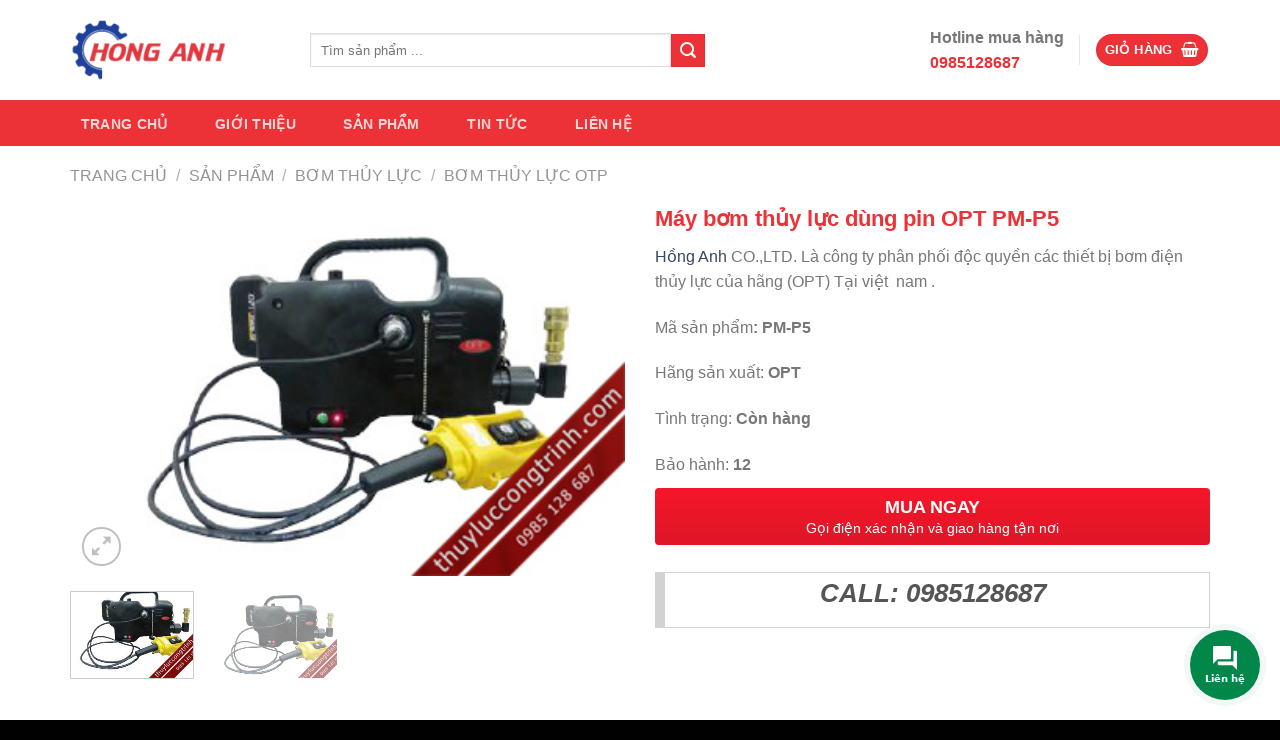

--- FILE ---
content_type: text/html; charset=UTF-8
request_url: https://thuyluccongtrinh.com/san-pham/may-bom-thuy-luc-dung-pin-opt-pm-p5/
body_size: 25264
content:
<!DOCTYPE html>
<!--[if IE 9 ]> <html lang="vi" class="ie9 loading-site no-js"> <![endif]-->
<!--[if IE 8 ]> <html lang="vi" class="ie8 loading-site no-js"> <![endif]-->
<!--[if (gte IE 9)|!(IE)]><!--><html lang="vi" class="loading-site no-js"> <!--<![endif]-->
<head>
	<meta charset="UTF-8" />
	<link rel="profile" href="http://gmpg.org/xfn/11" />
	<link rel="pingback" href="https://thuyluccongtrinh.com/xmlrpc.php" />

	<script>(function(html){html.className = html.className.replace(/\bno-js\b/,'js')})(document.documentElement);</script>
<meta name='robots' content='index, follow, max-image-preview:large, max-snippet:-1, max-video-preview:-1' />
<meta name="viewport" content="width=device-width, initial-scale=1, maximum-scale=1" />
	<!-- This site is optimized with the Yoast SEO plugin v21.6 - https://yoast.com/wordpress/plugins/seo/ -->
	<title>Máy bơm thủy lực dùng pin OPT PM-P5</title>
	<meta name="description" content="HA Là công ty phân phối độc quyền Máy bơm thủy lực dùng pin OPT PM-P5 Tại việt nam .độ bền cao, cấu tạo phức tạp chuyên sử dụng cho các loại" />
	<link rel="canonical" href="https://thuyluccongtrinh.com/san-pham/may-bom-thuy-luc-dung-pin-opt-pm-p5/" />
	<meta property="og:locale" content="vi_VN" />
	<meta property="og:type" content="article" />
	<meta property="og:title" content="Máy bơm thủy lực dùng pin OPT PM-P5" />
	<meta property="og:description" content="HA Là công ty phân phối độc quyền Máy bơm thủy lực dùng pin OPT PM-P5 Tại việt nam .độ bền cao, cấu tạo phức tạp chuyên sử dụng cho các loại" />
	<meta property="og:url" content="https://thuyluccongtrinh.com/san-pham/may-bom-thuy-luc-dung-pin-opt-pm-p5/" />
	<meta property="og:site_name" content="Thuỷ lực công trình" />
	<meta property="article:modified_time" content="2024-12-04T11:10:38+00:00" />
	<meta property="og:image" content="https://thuyluccongtrinh.com/wp-content/uploads/2017/06/may-bom-dien-thuy-luc-opt-pm-p5-2.jpg" />
	<meta property="og:image:width" content="355" />
	<meta property="og:image:height" content="224" />
	<meta property="og:image:type" content="image/jpeg" />
	<meta name="twitter:card" content="summary_large_image" />
	<meta name="twitter:label1" content="Ước tính thời gian đọc" />
	<meta name="twitter:data1" content="1 phút" />
	<!-- / Yoast SEO plugin. -->


<link rel='dns-prefetch' href='//stats.wp.com' />
<link rel='dns-prefetch' href='//fonts.googleapis.com' />
<link rel="alternate" type="application/rss+xml" title="Dòng thông tin Thuỷ lực công trình &raquo;" href="https://thuyluccongtrinh.com/feed/" />
<link rel="alternate" type="application/rss+xml" title="Dòng phản hồi Thuỷ lực công trình &raquo;" href="https://thuyluccongtrinh.com/comments/feed/" />
<link rel="alternate" type="application/rss+xml" title="Thuỷ lực công trình &raquo; Máy bơm thủy lực dùng pin OPT PM-P5 Dòng phản hồi" href="https://thuyluccongtrinh.com/san-pham/may-bom-thuy-luc-dung-pin-opt-pm-p5/feed/" />
<script type="text/javascript">
/* <![CDATA[ */
window._wpemojiSettings = {"baseUrl":"https:\/\/s.w.org\/images\/core\/emoji\/14.0.0\/72x72\/","ext":".png","svgUrl":"https:\/\/s.w.org\/images\/core\/emoji\/14.0.0\/svg\/","svgExt":".svg","source":{"concatemoji":"https:\/\/thuyluccongtrinh.com\/wp-includes\/js\/wp-emoji-release.min.js?ver=6.4.5"}};
/*! This file is auto-generated */
!function(i,n){var o,s,e;function c(e){try{var t={supportTests:e,timestamp:(new Date).valueOf()};sessionStorage.setItem(o,JSON.stringify(t))}catch(e){}}function p(e,t,n){e.clearRect(0,0,e.canvas.width,e.canvas.height),e.fillText(t,0,0);var t=new Uint32Array(e.getImageData(0,0,e.canvas.width,e.canvas.height).data),r=(e.clearRect(0,0,e.canvas.width,e.canvas.height),e.fillText(n,0,0),new Uint32Array(e.getImageData(0,0,e.canvas.width,e.canvas.height).data));return t.every(function(e,t){return e===r[t]})}function u(e,t,n){switch(t){case"flag":return n(e,"\ud83c\udff3\ufe0f\u200d\u26a7\ufe0f","\ud83c\udff3\ufe0f\u200b\u26a7\ufe0f")?!1:!n(e,"\ud83c\uddfa\ud83c\uddf3","\ud83c\uddfa\u200b\ud83c\uddf3")&&!n(e,"\ud83c\udff4\udb40\udc67\udb40\udc62\udb40\udc65\udb40\udc6e\udb40\udc67\udb40\udc7f","\ud83c\udff4\u200b\udb40\udc67\u200b\udb40\udc62\u200b\udb40\udc65\u200b\udb40\udc6e\u200b\udb40\udc67\u200b\udb40\udc7f");case"emoji":return!n(e,"\ud83e\udef1\ud83c\udffb\u200d\ud83e\udef2\ud83c\udfff","\ud83e\udef1\ud83c\udffb\u200b\ud83e\udef2\ud83c\udfff")}return!1}function f(e,t,n){var r="undefined"!=typeof WorkerGlobalScope&&self instanceof WorkerGlobalScope?new OffscreenCanvas(300,150):i.createElement("canvas"),a=r.getContext("2d",{willReadFrequently:!0}),o=(a.textBaseline="top",a.font="600 32px Arial",{});return e.forEach(function(e){o[e]=t(a,e,n)}),o}function t(e){var t=i.createElement("script");t.src=e,t.defer=!0,i.head.appendChild(t)}"undefined"!=typeof Promise&&(o="wpEmojiSettingsSupports",s=["flag","emoji"],n.supports={everything:!0,everythingExceptFlag:!0},e=new Promise(function(e){i.addEventListener("DOMContentLoaded",e,{once:!0})}),new Promise(function(t){var n=function(){try{var e=JSON.parse(sessionStorage.getItem(o));if("object"==typeof e&&"number"==typeof e.timestamp&&(new Date).valueOf()<e.timestamp+604800&&"object"==typeof e.supportTests)return e.supportTests}catch(e){}return null}();if(!n){if("undefined"!=typeof Worker&&"undefined"!=typeof OffscreenCanvas&&"undefined"!=typeof URL&&URL.createObjectURL&&"undefined"!=typeof Blob)try{var e="postMessage("+f.toString()+"("+[JSON.stringify(s),u.toString(),p.toString()].join(",")+"));",r=new Blob([e],{type:"text/javascript"}),a=new Worker(URL.createObjectURL(r),{name:"wpTestEmojiSupports"});return void(a.onmessage=function(e){c(n=e.data),a.terminate(),t(n)})}catch(e){}c(n=f(s,u,p))}t(n)}).then(function(e){for(var t in e)n.supports[t]=e[t],n.supports.everything=n.supports.everything&&n.supports[t],"flag"!==t&&(n.supports.everythingExceptFlag=n.supports.everythingExceptFlag&&n.supports[t]);n.supports.everythingExceptFlag=n.supports.everythingExceptFlag&&!n.supports.flag,n.DOMReady=!1,n.readyCallback=function(){n.DOMReady=!0}}).then(function(){return e}).then(function(){var e;n.supports.everything||(n.readyCallback(),(e=n.source||{}).concatemoji?t(e.concatemoji):e.wpemoji&&e.twemoji&&(t(e.twemoji),t(e.wpemoji)))}))}((window,document),window._wpemojiSettings);
/* ]]> */
</script>
<style id='wp-emoji-styles-inline-css' type='text/css'>

	img.wp-smiley, img.emoji {
		display: inline !important;
		border: none !important;
		box-shadow: none !important;
		height: 1em !important;
		width: 1em !important;
		margin: 0 0.07em !important;
		vertical-align: -0.1em !important;
		background: none !important;
		padding: 0 !important;
	}
</style>
<link rel='stylesheet' id='contact-form-7-css' href='https://thuyluccongtrinh.com/wp-content/plugins/contact-form-7/includes/css/styles.css?ver=5.8.4' type='text/css' media='all' />
<link rel='stylesheet' id='devvn-quickbuy-style-css' href='https://thuyluccongtrinh.com/wp-content/plugins/devvn-quick-buy/css/devvn-quick-buy.css?ver=1.1.2' type='text/css' media='all' />
<link rel='stylesheet' id='photoswipe-css' href='https://thuyluccongtrinh.com/wp-content/plugins/woocommerce/assets/css/photoswipe/photoswipe.min.css?ver=8.3.1' type='text/css' media='all' />
<link rel='stylesheet' id='photoswipe-default-skin-css' href='https://thuyluccongtrinh.com/wp-content/plugins/woocommerce/assets/css/photoswipe/default-skin/default-skin.min.css?ver=8.3.1' type='text/css' media='all' />
<style id='woocommerce-inline-inline-css' type='text/css'>
.woocommerce form .form-row .required { visibility: visible; }
</style>
<link rel='stylesheet' id='flatsome-icons-css' href='https://thuyluccongtrinh.com/wp-content/themes/flatsome/assets/css/fl-icons.css?ver=3.12' type='text/css' media='all' />
<link rel='stylesheet' id='flatsome-main-css' href='https://thuyluccongtrinh.com/wp-content/themes/flatsome/assets/css/flatsome.css?ver=3.12.0' type='text/css' media='all' />
<link rel='stylesheet' id='flatsome-shop-css' href='https://thuyluccongtrinh.com/wp-content/themes/flatsome/assets/css/flatsome-shop.css?ver=3.12.0' type='text/css' media='all' />
<link rel='stylesheet' id='flatsome-style-css' href='https://thuyluccongtrinh.com/wp-content/themes/vinlock/style.css?ver=3.0' type='text/css' media='all' />
<link rel='stylesheet' id='flatsome-googlefonts-css' href='//fonts.googleapis.com/css?family=-apple-system%2C+BlinkMacSystemFont%2C+&quot;Segoe_UI&quot;,_Roboto,_Oxygen-Sans,_Ubuntu,_Cantarell,_&quot;Helvetica_Neue&quot;,_sans-serif:regular,700,regular,700,regular&#038;display=swap&#038;ver=3.9' type='text/css' media='all' />
<link rel='stylesheet' id='jquery.contactus.css-css' href='https://thuyluccongtrinh.com/wp-content/plugins/ar-contactus/res/css/jquery.contactus.min.css?ver=1.7.9' type='text/css' media='all' />
<link rel='stylesheet' id='contactus.generated.desktop.css-css' href='https://thuyluccongtrinh.com/wp-content/plugins/ar-contactus/res/css/generated-desktop.css?ver=1749726023' type='text/css' media='all' />
<link rel='stylesheet' id='contactus.fa.css-css' href='https://use.fontawesome.com/releases/v5.8.1/css/all.css?ver=1.7.9' type='text/css' media='all' />
<script type="text/javascript" src="https://thuyluccongtrinh.com/wp-includes/js/dist/vendor/wp-polyfill-inert.min.js?ver=3.1.2" id="wp-polyfill-inert-js"></script>
<script type="text/javascript" src="https://thuyluccongtrinh.com/wp-includes/js/dist/vendor/regenerator-runtime.min.js?ver=0.14.0" id="regenerator-runtime-js"></script>
<script type="text/javascript" src="https://thuyluccongtrinh.com/wp-includes/js/dist/vendor/wp-polyfill.min.js?ver=3.15.0" id="wp-polyfill-js"></script>
<script type="text/javascript" src="https://thuyluccongtrinh.com/wp-includes/js/dist/hooks.min.js?ver=c6aec9a8d4e5a5d543a1" id="wp-hooks-js"></script>
<script type="text/javascript" src="https://stats.wp.com/w.js?ver=202604" id="woo-tracks-js"></script>
<script type="text/javascript" src="https://thuyluccongtrinh.com/wp-includes/js/jquery/jquery.min.js?ver=3.7.1" id="jquery-core-js"></script>
<script type="text/javascript" src="https://thuyluccongtrinh.com/wp-includes/js/jquery/jquery-migrate.min.js?ver=3.4.1" id="jquery-migrate-js"></script>
<script type="text/javascript" src="https://thuyluccongtrinh.com/wp-content/plugins/woocommerce/assets/js/jquery-blockui/jquery.blockUI.min.js?ver=2.7.0-wc.8.3.1" id="jquery-blockui-js" defer="defer" data-wp-strategy="defer"></script>
<script type="text/javascript" id="wc-add-to-cart-js-extra">
/* <![CDATA[ */
var wc_add_to_cart_params = {"ajax_url":"\/wp-admin\/admin-ajax.php","wc_ajax_url":"\/?wc-ajax=%%endpoint%%","i18n_view_cart":"Xem gi\u1ecf h\u00e0ng","cart_url":"https:\/\/thuyluccongtrinh.com\/cart\/","is_cart":"","cart_redirect_after_add":"no"};
/* ]]> */
</script>
<script type="text/javascript" src="https://thuyluccongtrinh.com/wp-content/plugins/woocommerce/assets/js/frontend/add-to-cart.min.js?ver=8.3.1" id="wc-add-to-cart-js" defer="defer" data-wp-strategy="defer"></script>
<script type="text/javascript" src="https://thuyluccongtrinh.com/wp-content/plugins/woocommerce/assets/js/photoswipe/photoswipe.min.js?ver=4.1.1-wc.8.3.1" id="photoswipe-js" defer="defer" data-wp-strategy="defer"></script>
<script type="text/javascript" src="https://thuyluccongtrinh.com/wp-content/plugins/woocommerce/assets/js/photoswipe/photoswipe-ui-default.min.js?ver=4.1.1-wc.8.3.1" id="photoswipe-ui-default-js" defer="defer" data-wp-strategy="defer"></script>
<script type="text/javascript" id="wc-single-product-js-extra">
/* <![CDATA[ */
var wc_single_product_params = {"i18n_required_rating_text":"Vui l\u00f2ng ch\u1ecdn m\u1ed9t m\u1ee9c \u0111\u00e1nh gi\u00e1","review_rating_required":"yes","flexslider":{"rtl":false,"animation":"slide","smoothHeight":true,"directionNav":false,"controlNav":"thumbnails","slideshow":false,"animationSpeed":500,"animationLoop":false,"allowOneSlide":false},"zoom_enabled":"","zoom_options":[],"photoswipe_enabled":"1","photoswipe_options":{"shareEl":false,"closeOnScroll":false,"history":false,"hideAnimationDuration":0,"showAnimationDuration":0},"flexslider_enabled":""};
/* ]]> */
</script>
<script type="text/javascript" src="https://thuyluccongtrinh.com/wp-content/plugins/woocommerce/assets/js/frontend/single-product.min.js?ver=8.3.1" id="wc-single-product-js" defer="defer" data-wp-strategy="defer"></script>
<script type="text/javascript" src="https://thuyluccongtrinh.com/wp-content/plugins/woocommerce/assets/js/js-cookie/js.cookie.min.js?ver=2.1.4-wc.8.3.1" id="js-cookie-js" defer="defer" data-wp-strategy="defer"></script>
<script type="text/javascript" id="woocommerce-js-extra">
/* <![CDATA[ */
var woocommerce_params = {"ajax_url":"\/wp-admin\/admin-ajax.php","wc_ajax_url":"\/?wc-ajax=%%endpoint%%"};
/* ]]> */
</script>
<script type="text/javascript" src="https://thuyluccongtrinh.com/wp-content/plugins/woocommerce/assets/js/frontend/woocommerce.min.js?ver=8.3.1" id="woocommerce-js" defer="defer" data-wp-strategy="defer"></script>
<script type="text/javascript" src="https://thuyluccongtrinh.com/wp-content/plugins/ar-contactus/res/js/scripts.js?ver=1.7.9" id="jquery.contactus.scripts-js"></script>
<link rel="https://api.w.org/" href="https://thuyluccongtrinh.com/wp-json/" /><link rel="alternate" type="application/json" href="https://thuyluccongtrinh.com/wp-json/wp/v2/product/8879" /><link rel="EditURI" type="application/rsd+xml" title="RSD" href="https://thuyluccongtrinh.com/xmlrpc.php?rsd" />
<meta name="generator" content="WordPress 6.4.5" />
<meta name="generator" content="WooCommerce 8.3.1" />
<link rel='shortlink' href='https://thuyluccongtrinh.com/?p=8879' />
<link rel="alternate" type="application/json+oembed" href="https://thuyluccongtrinh.com/wp-json/oembed/1.0/embed?url=https%3A%2F%2Fthuyluccongtrinh.com%2Fsan-pham%2Fmay-bom-thuy-luc-dung-pin-opt-pm-p5%2F" />
<link rel="alternate" type="text/xml+oembed" href="https://thuyluccongtrinh.com/wp-json/oembed/1.0/embed?url=https%3A%2F%2Fthuyluccongtrinh.com%2Fsan-pham%2Fmay-bom-thuy-luc-dung-pin-opt-pm-p5%2F&#038;format=xml" />
<style>.bg{opacity: 0; transition: opacity 1s; -webkit-transition: opacity 1s;} .bg-loaded{opacity: 1;}</style><!--[if IE]><link rel="stylesheet" type="text/css" href="https://thuyluccongtrinh.com/wp-content/themes/flatsome/assets/css/ie-fallback.css"><script src="//cdnjs.cloudflare.com/ajax/libs/html5shiv/3.6.1/html5shiv.js"></script><script>var head = document.getElementsByTagName('head')[0],style = document.createElement('style');style.type = 'text/css';style.styleSheet.cssText = ':before,:after{content:none !important';head.appendChild(style);setTimeout(function(){head.removeChild(style);}, 0);</script><script src="https://thuyluccongtrinh.com/wp-content/themes/flatsome/assets/libs/ie-flexibility.js"></script><![endif]-->	<noscript><style>.woocommerce-product-gallery{ opacity: 1 !important; }</style></noscript>
	<link rel="icon" href="https://thuyluccongtrinh.com/wp-content/uploads/2020/07/cropped-LOGO-FINAL-02-e1474455848937-32x32.png" sizes="32x32" />
<link rel="icon" href="https://thuyluccongtrinh.com/wp-content/uploads/2020/07/cropped-LOGO-FINAL-02-e1474455848937-192x192.png" sizes="192x192" />
<link rel="apple-touch-icon" href="https://thuyluccongtrinh.com/wp-content/uploads/2020/07/cropped-LOGO-FINAL-02-e1474455848937-180x180.png" />
<meta name="msapplication-TileImage" content="https://thuyluccongtrinh.com/wp-content/uploads/2020/07/cropped-LOGO-FINAL-02-e1474455848937-270x270.png" />
<style id="custom-css" type="text/css">:root {--primary-color: #ec3237;}.full-width .ubermenu-nav, .container, .row{max-width: 1170px}.row.row-collapse{max-width: 1140px}.row.row-small{max-width: 1162.5px}.row.row-large{max-width: 1200px}.sticky-add-to-cart--active, #wrapper,#main,#main.dark{background-color: #ffffff}.header-main{height: 100px}#logo img{max-height: 100px}#logo{width:210px;}.header-bottom{min-height: 46px}.header-top{min-height: 30px}.has-transparent + .page-title:first-of-type,.has-transparent + #main > .page-title,.has-transparent + #main > div > .page-title,.has-transparent + #main .page-header-wrapper:first-of-type .page-title{padding-top: 150px;}.header.show-on-scroll,.stuck .header-main{height:70px!important}.stuck #logo img{max-height: 70px!important}.search-form{ width: 70%;}.header-bg-color, .header-wrapper {background-color: #ffffff}.header-bottom {background-color: #ec3237}.header-bottom-nav > li > a{line-height: 16px }@media (max-width: 549px) {.header-main{height: 70px}#logo img{max-height: 70px}}.header-top{background-color:#1a3886!important;}/* Color */.accordion-title.active, .has-icon-bg .icon .icon-inner,.logo a, .primary.is-underline, .primary.is-link, .badge-outline .badge-inner, .nav-outline > li.active> a,.nav-outline >li.active > a, .cart-icon strong,[data-color='primary'], .is-outline.primary{color: #ec3237;}/* Color !important */[data-text-color="primary"]{color: #ec3237!important;}/* Background Color */[data-text-bg="primary"]{background-color: #ec3237;}/* Background */.scroll-to-bullets a,.featured-title, .label-new.menu-item > a:after, .nav-pagination > li > .current,.nav-pagination > li > span:hover,.nav-pagination > li > a:hover,.has-hover:hover .badge-outline .badge-inner,button[type="submit"], .button.wc-forward:not(.checkout):not(.checkout-button), .button.submit-button, .button.primary:not(.is-outline),.featured-table .title,.is-outline:hover, .has-icon:hover .icon-label,.nav-dropdown-bold .nav-column li > a:hover, .nav-dropdown.nav-dropdown-bold > li > a:hover, .nav-dropdown-bold.dark .nav-column li > a:hover, .nav-dropdown.nav-dropdown-bold.dark > li > a:hover, .is-outline:hover, .tagcloud a:hover,.grid-tools a, input[type='submit']:not(.is-form), .box-badge:hover .box-text, input.button.alt,.nav-box > li > a:hover,.nav-box > li.active > a,.nav-pills > li.active > a ,.current-dropdown .cart-icon strong, .cart-icon:hover strong, .nav-line-bottom > li > a:before, .nav-line-grow > li > a:before, .nav-line > li > a:before,.banner, .header-top, .slider-nav-circle .flickity-prev-next-button:hover svg, .slider-nav-circle .flickity-prev-next-button:hover .arrow, .primary.is-outline:hover, .button.primary:not(.is-outline), input[type='submit'].primary, input[type='submit'].primary, input[type='reset'].button, input[type='button'].primary, .badge-inner{background-color: #ec3237;}/* Border */.nav-vertical.nav-tabs > li.active > a,.scroll-to-bullets a.active,.nav-pagination > li > .current,.nav-pagination > li > span:hover,.nav-pagination > li > a:hover,.has-hover:hover .badge-outline .badge-inner,.accordion-title.active,.featured-table,.is-outline:hover, .tagcloud a:hover,blockquote, .has-border, .cart-icon strong:after,.cart-icon strong,.blockUI:before, .processing:before,.loading-spin, .slider-nav-circle .flickity-prev-next-button:hover svg, .slider-nav-circle .flickity-prev-next-button:hover .arrow, .primary.is-outline:hover{border-color: #ec3237}.nav-tabs > li.active > a{border-top-color: #ec3237}.widget_shopping_cart_content .blockUI.blockOverlay:before { border-left-color: #ec3237 }.woocommerce-checkout-review-order .blockUI.blockOverlay:before { border-left-color: #ec3237 }/* Fill */.slider .flickity-prev-next-button:hover svg,.slider .flickity-prev-next-button:hover .arrow{fill: #ec3237;}body{font-size: 100%;}body{font-family:"-apple-system, BlinkMacSystemFont, &quot;Segoe UI&quot;, Roboto, Oxygen-Sans, Ubuntu, Cantarell, &quot;Helvetica Neue&quot;, sans-serif", sans-serif}body{font-weight: 0}.nav > li > a {font-family:"-apple-system, BlinkMacSystemFont, &quot;Segoe UI&quot;, Roboto, Oxygen-Sans, Ubuntu, Cantarell, &quot;Helvetica Neue&quot;, sans-serif", sans-serif;}.mobile-sidebar-levels-2 .nav > li > ul > li > a {font-family:"-apple-system, BlinkMacSystemFont, &quot;Segoe UI&quot;, Roboto, Oxygen-Sans, Ubuntu, Cantarell, &quot;Helvetica Neue&quot;, sans-serif", sans-serif;}.nav > li > a {font-weight: 700;}.mobile-sidebar-levels-2 .nav > li > ul > li > a {font-weight: 700;}h1,h2,h3,h4,h5,h6,.heading-font, .off-canvas-center .nav-sidebar.nav-vertical > li > a{font-family: "-apple-system, BlinkMacSystemFont, &quot;Segoe UI&quot;, Roboto, Oxygen-Sans, Ubuntu, Cantarell, &quot;Helvetica Neue&quot;, sans-serif", sans-serif;}h1,h2,h3,h4,h5,h6,.heading-font,.banner h1,.banner h2{font-weight: 700;}.alt-font{font-family: "-apple-system, BlinkMacSystemFont, &quot;Segoe UI&quot;, Roboto, Oxygen-Sans, Ubuntu, Cantarell, &quot;Helvetica Neue&quot;, sans-serif", sans-serif;}.alt-font{font-weight: 0!important;}.shop-page-title.featured-title .title-bg{ background-image: url(https://thuyluccongtrinh.com/wp-content/uploads/2017/06/may-bom-dien-thuy-luc-opt-pm-p5-2.jpg)!important;}@media screen and (min-width: 550px){.products .box-vertical .box-image{min-width: 300px!important;width: 300px!important;}}.footer-1{background-color: #f0f2f5}.footer-2{background-color: #202020}.absolute-footer, html{background-color: #010101}.label-new.menu-item > a:after{content:"New";}.label-hot.menu-item > a:after{content:"Hot";}.label-sale.menu-item > a:after{content:"Sale";}.label-popular.menu-item > a:after{content:"Popular";}</style></head>

<body class="product-template-default single single-product postid-8879 theme-flatsome woocommerce woocommerce-page woocommerce-no-js lightbox nav-dropdown-has-arrow">


<a class="skip-link screen-reader-text" href="#main">Skip to content</a>

<div id="wrapper">

	
	<header id="header" class="header has-sticky sticky-jump">
		<div class="header-wrapper">
			<div id="masthead" class="header-main ">
      <div class="header-inner flex-row container logo-left medium-logo-center" role="navigation">

          <!-- Logo -->
          <div id="logo" class="flex-col logo">
            <!-- Header logo -->
<a href="https://thuyluccongtrinh.com/" title="Thuỷ lực công trình - Thiết bị thuỷ lực" rel="home">
    <img width="210" height="100" src="https://thuyluccongtrinh.com/wp-content/uploads/2020/07/LOGO-FINAL-02-e1474455848937.png" class="header_logo header-logo" alt="Thuỷ lực công trình"/><img  width="210" height="100" src="https://thuyluccongtrinh.com/wp-content/uploads/2020/07/LOGO-FINAL-02-e1474455848937.png" class="header-logo-dark" alt="Thuỷ lực công trình"/></a>
          </div>

          <!-- Mobile Left Elements -->
          <div class="flex-col show-for-medium flex-left">
            <ul class="mobile-nav nav nav-left ">
              <li class="nav-icon has-icon">
  		<a href="#" data-open="#main-menu" data-pos="left" data-bg="main-menu-overlay" data-color="" class="is-small" aria-label="Menu" aria-controls="main-menu" aria-expanded="false">
		
		  <i class="icon-menu" ></i>
		  		</a>
	</li>            </ul>
          </div>

          <!-- Left Elements -->
          <div class="flex-col hide-for-medium flex-left
            flex-grow">
            <ul class="header-nav header-nav-main nav nav-left  nav-uppercase" >
              <li class="header-search-form search-form html relative has-icon">
	<div class="header-search-form-wrapper">
		<div class="searchform-wrapper ux-search-box relative is-normal"><form role="search" method="get" class="searchform" action="https://thuyluccongtrinh.com/">
	<div class="flex-row relative">
						<div class="flex-col flex-grow">
			<label class="screen-reader-text" for="woocommerce-product-search-field-0">Tìm kiếm:</label>
			<input type="search" id="woocommerce-product-search-field-0" class="search-field mb-0" placeholder="Tìm sản phẩm ..." value="" name="s" />
			<input type="hidden" name="post_type" value="product" />
					</div>
		<div class="flex-col">
			<button type="submit" value="Tìm kiếm" class="ux-search-submit submit-button secondary button icon mb-0">
				<i class="icon-search" ></i>			</button>
		</div>
	</div>
	<div class="live-search-results text-left z-top"></div>
</form>
</div>	</div>
</li>            </ul>
          </div>

          <!-- Right Elements -->
          <div class="flex-col hide-for-medium flex-right">
            <ul class="header-nav header-nav-main nav nav-right  nav-uppercase">
              <li class="html custom html_top_right_text"><div class="gem-header-promo">

		<div class="icon-box featured-box icon-box-left text-left is-large"  >
					<div class="icon-box-img" style="width: 40px">
				<div class="icon">
					<div class="icon-inner" >
											</div>
				</div>
			</div>
				<div class="icon-box-text last-reset">
									
<p><b>Hotline mua hàng</b> </br><span data-text-color="primary"><b>0985128687</b></span></p>
		</div>
	</div>
	
	
</div></li><li class="header-divider"></li><li class="cart-item has-icon">
<div class="header-button">
	<a href="https://thuyluccongtrinh.com/cart/" class="header-cart-link off-canvas-toggle nav-top-link icon primary button circle is-small" data-open="#cart-popup" data-class="off-canvas-cart" title="Giỏ hàng" data-pos="right">

<span class="header-cart-title">
   Giỏ hàng     </span>

    <i class="icon-shopping-basket"
    data-icon-label="0">
  </i>
  </a>
</div>


  <!-- Cart Sidebar Popup -->
  <div id="cart-popup" class="mfp-hide widget_shopping_cart">
  <div class="cart-popup-inner inner-padding">
      <div class="cart-popup-title text-center">
          <h4 class="uppercase">Giỏ hàng</h4>
          <div class="is-divider"></div>
      </div>
      <div class="widget_shopping_cart_content">
          

	<p class="woocommerce-mini-cart__empty-message">Chưa có sản phẩm trong giỏ hàng.</p>


      </div>
            <div class="cart-sidebar-content relative"></div>  </div>
  </div>

</li>
            </ul>
          </div>

          <!-- Mobile Right Elements -->
          <div class="flex-col show-for-medium flex-right">
            <ul class="mobile-nav nav nav-right ">
              <li class="cart-item has-icon">

<div class="header-button">      <a href="https://thuyluccongtrinh.com/cart/" class="header-cart-link off-canvas-toggle nav-top-link icon primary button circle is-small" data-open="#cart-popup" data-class="off-canvas-cart" title="Giỏ hàng" data-pos="right">
  
    <i class="icon-shopping-basket"
    data-icon-label="0">
  </i>
  </a>
</div>
</li>
            </ul>
          </div>

      </div>
     
      </div><div id="wide-nav" class="header-bottom wide-nav nav-dark hide-for-medium">
    <div class="flex-row container">

                        <div class="flex-col hide-for-medium flex-left">
                <ul class="nav header-nav header-bottom-nav nav-left  nav-box nav-size-medium nav-spacing-xlarge nav-uppercase">
                    <li id="menu-item-403" class="menu-item menu-item-type-post_type menu-item-object-page menu-item-home menu-item-403"><a href="https://thuyluccongtrinh.com/" class="nav-top-link">Trang chủ</a></li>
<li id="menu-item-4463" class="menu-item menu-item-type-post_type menu-item-object-page menu-item-4463"><a href="https://thuyluccongtrinh.com/gioi-thieu/" class="nav-top-link">Giới thiệu</a></li>
<li id="menu-item-4462" class="menu-item menu-item-type-post_type menu-item-object-page current_page_parent menu-item-4462"><a href="https://thuyluccongtrinh.com/san-pham/" class="nav-top-link">Sản phẩm</a></li>
<li id="menu-item-4391" class="menu-item menu-item-type-taxonomy menu-item-object-category menu-item-4391"><a href="https://thuyluccongtrinh.com/category/tin-tuc/" class="nav-top-link">Tin tức</a></li>
<li id="menu-item-405" class="menu-item menu-item-type-post_type menu-item-object-page menu-item-405"><a href="https://thuyluccongtrinh.com/lien-he/" class="nav-top-link">Liên hệ</a></li>
                </ul>
            </div>
            
            
                        <div class="flex-col hide-for-medium flex-right flex-grow">
              <ul class="nav header-nav header-bottom-nav nav-right  nav-box nav-size-medium nav-spacing-xlarge nav-uppercase">
                                 </ul>
            </div>
            
            
    </div>
</div>

<div class="header-bg-container fill"><div class="header-bg-image fill"></div><div class="header-bg-color fill"></div></div>		</div>
	</header>

	
	<main id="main" class="">

	<div class="shop-container">
		
			<div class="container">
	<div class="woocommerce-notices-wrapper"></div></div>
<div id="product-8879" class="product type-product post-8879 status-publish first instock product_cat-bom-thuy-luc-otp product_tag-opt-3001 product_tag-opt-pm-p4 product_tag-opt-pm-p5 has-post-thumbnail shipping-taxable product-type-simple">

	<div class="custom-product-page">

		<div class="row row-collapse align-middle"  id="row-1262522601">


	<div id="col-124930297" class="col small-12 large-12"  >
		<div class="col-inner"  >
			
			

<div class="product-breadcrumb-container is-normal"><nav class="woocommerce-breadcrumb breadcrumbs uppercase"><a href="https://thuyluccongtrinh.com">Trang chủ</a> <span class="divider">&#47;</span> <a href="https://thuyluccongtrinh.com/san-pham/">Sản phẩm</a> <span class="divider">&#47;</span> <a href="https://thuyluccongtrinh.com/danh-muc-san-pham/bom-thuy-luc/">Bơm Thủy lực</a> <span class="divider">&#47;</span> <a href="https://thuyluccongtrinh.com/danh-muc-san-pham/bom-thuy-luc/bom-thuy-luc-otp/">Bơm thủy lực OTP</a></nav></div>


		</div>
		
<style>
#col-124930297 > .col-inner {
  margin: 20px 0px 20px 0px;
}
</style>
	</div>

	

</div>
<div class="row"  id="row-996462522">


	<div id="col-2085898232" class="col medium-6 small-12 large-6"  >
		<div class="col-inner"  >
			
			

<p>

<div class="product-images relative mb-half has-hover woocommerce-product-gallery woocommerce-product-gallery--with-images woocommerce-product-gallery--columns-4 images" data-columns="4">

  <div class="badge-container is-larger absolute left top z-1">
</div>
  <div class="image-tools absolute top show-on-hover right z-3">
      </div>

  <figure class="woocommerce-product-gallery__wrapper product-gallery-slider slider slider-nav-small mb-half"
        data-flickity-options='{
                "cellAlign": "center",
                "wrapAround": true,
                "autoPlay": false,
                "prevNextButtons":true,
                "adaptiveHeight": true,
                "imagesLoaded": true,
                "lazyLoad": 1,
                "dragThreshold" : 15,
                "pageDots": false,
                "rightToLeft": false       }'>
    <div data-thumb="https://thuyluccongtrinh.com/wp-content/uploads/2017/06/may-bom-dien-thuy-luc-opt-pm-p5-2-100x100.jpg" class="woocommerce-product-gallery__image slide first"><a href="https://thuyluccongtrinh.com/wp-content/uploads/2017/06/may-bom-dien-thuy-luc-opt-pm-p5-2.jpg"><img width="355" height="224" src="https://thuyluccongtrinh.com/wp-content/uploads/2017/06/may-bom-dien-thuy-luc-opt-pm-p5-2.jpg" class="wp-post-image skip-lazy" alt="" title="may-bom-dien-thuy-luc-opt-pm-p5-2" data-caption="" data-src="https://thuyluccongtrinh.com/wp-content/uploads/2017/06/may-bom-dien-thuy-luc-opt-pm-p5-2.jpg" data-large_image="https://thuyluccongtrinh.com/wp-content/uploads/2017/06/may-bom-dien-thuy-luc-opt-pm-p5-2.jpg" data-large_image_width="355" data-large_image_height="224" decoding="async" fetchpriority="high" srcset="https://thuyluccongtrinh.com/wp-content/uploads/2017/06/may-bom-dien-thuy-luc-opt-pm-p5-2.jpg 355w, https://thuyluccongtrinh.com/wp-content/uploads/2017/06/may-bom-dien-thuy-luc-opt-pm-p5-2-300x189.jpg 300w" sizes="(max-width: 355px) 100vw, 355px" /></a></div><div data-thumb="https://thuyluccongtrinh.com/wp-content/uploads/2017/06/may-bom-dien-thuy-luc-opt-pm-p5-2-100x100.jpg" class="woocommerce-product-gallery__image slide"><a href="https://thuyluccongtrinh.com/wp-content/uploads/2017/06/may-bom-dien-thuy-luc-opt-pm-p5-2.jpg"><img width="355" height="224" src="https://thuyluccongtrinh.com/wp-content/uploads/2017/06/may-bom-dien-thuy-luc-opt-pm-p5-2.jpg" class="skip-lazy" alt="" title="may-bom-dien-thuy-luc-opt-pm-p5-2" data-caption="" data-src="https://thuyluccongtrinh.com/wp-content/uploads/2017/06/may-bom-dien-thuy-luc-opt-pm-p5-2.jpg" data-large_image="https://thuyluccongtrinh.com/wp-content/uploads/2017/06/may-bom-dien-thuy-luc-opt-pm-p5-2.jpg" data-large_image_width="355" data-large_image_height="224" decoding="async" srcset="https://thuyluccongtrinh.com/wp-content/uploads/2017/06/may-bom-dien-thuy-luc-opt-pm-p5-2.jpg 355w, https://thuyluccongtrinh.com/wp-content/uploads/2017/06/may-bom-dien-thuy-luc-opt-pm-p5-2-300x189.jpg 300w" sizes="(max-width: 355px) 100vw, 355px" /></a></div>  </figure>

  <div class="image-tools absolute bottom left z-3">
        <a href="#product-zoom" class="zoom-button button is-outline circle icon tooltip hide-for-small" title="Zoom">
      <i class="icon-expand" ></i>    </a>
   </div>
</div>

	<div class="product-thumbnails thumbnails slider-no-arrows slider row row-small row-slider slider-nav-small small-columns-4"
		data-flickity-options='{
			"cellAlign": "left",
			"wrapAround": false,
			"autoPlay": false,
			"prevNextButtons": true,
			"asNavFor": ".product-gallery-slider",
			"percentPosition": true,
			"imagesLoaded": true,
			"pageDots": false,
			"rightToLeft": false,
			"contain": true
		}'>
					<div class="col is-nav-selected first">
				<a>
					<img src="https://thuyluccongtrinh.com/wp-content/uploads/2017/06/may-bom-dien-thuy-luc-opt-pm-p5-2-300x224.jpg" alt="" width="300" height="300" class="attachment-woocommerce_thumbnail" />				</a>
			</div>
			<div class="col"><a><img src="https://thuyluccongtrinh.com/wp-content/uploads/2017/06/may-bom-dien-thuy-luc-opt-pm-p5-2-300x224.jpg" alt="" width="300" height="300"  class="attachment-woocommerce_thumbnail" /></a></div>	</div>
	

</p>

		</div>
			</div>

	

	<div id="col-1385235527" class="col product-page-vin medium-6 small-12 large-6"  >
		<div class="col-inner"  >
			
			

<div class="product-title-container is-small"><h1 class="product-title product_title entry-title">
	Máy bơm thủy lực dùng pin OPT PM-P5</h1>

</div>



<div class="product-short-description">
	<p><a href="http://thuyluccongtrinh.com">Hồng Anh</a> CO.,LTD. Là công ty phân phối độc quyền các thiết bị bơm điện thủy lực của hãng (OPT) Tại việt  nam .</p>
<p>Mã sản phẩm<strong>: PM-P5</strong></p>
<p>Hãng sản xuất: <strong>OPT</strong></p>
<p>Tình trạng: <strong>Còn hàng</strong></p>
<p>Bảo hành: <strong>12</strong></p>
</div>


<div class="is-divider divider clearfix" style="max-width:100%;height:0px;"></div>

<div class="product-price-container is-xlarge"><div class="price-wrapper">
	<p class="price product-page-price ">
  </p>
</div>
</div>

<div class="add-to-cart-container form-normal is-large"></div>

                    <a href="javascript:void(0);" class="devvn_buy_now" id="devvn_buy_now">
                        <strong>Mua ngay</strong>
                        <span>Gọi điện xác nhận và giao hàng tận nơi</span>
                    </a>
                    
	<section class="section" id="section_1486625199">
		<div class="bg section-bg fill bg-fill  bg-loaded" >

			
			
			
	<div class="is-border"
		style="border-color:rgb(210, 210, 210);border-width:1px 1px 1px 10px;">
	</div>

		</div>

		<div class="section-content relative">
			

<h2 style="text-align: center;"><em><span class="vin-promo-title"><b>CALL: 0985128687</b></span></em></h2>

		</div>

		
<style>
#section_1486625199 {
  padding-top: 5px;
  padding-bottom: 5px;
}
</style>
	</section>
	


		</div>
			</div>

	


<style>
#row-996462522 > .col > .col-inner {
  background-color: rgb(255, 255, 255);
}
</style>
</div>
<div class="row row-small"  id="row-398710603">


	<div id="col-1328326085" class="col medium-9 small-12 large-9"  >
		<div class="col-inner"  >
			
			

<p>
<div class="product-page-sections">
		<div class="product-section">
	<div class="row">
		<div class="large-12 col pb-0 mb-0 title-tab-vin">
			 <h5 class="">Mô tả</h5>
		</div>

		<div class="large-12 col pb-0 mb-0">
			<div class="panel entry-content">
				

<h1><strong>Máy bơm thủy lực dùng pin OPT PM-P5</strong></h1>
<p>sử dụng động cơ DC 18V có dung tích chứa 1400c.c dầu với áp suất 700kgf/cm² hoạt động ở mức áp lực cao nhất là 0.27 lít/phút,</p>
<p>áp lực thấp nhất là 1.6 lít/phút.<a href="https://thuyluccongtrinh.com/danh-muc-san-pham/bom-thuy-luc/"> <strong>Bơm thủy lực OPT PM-P5</strong></a> có độ bền cao,</p>
<p>Cấu tạo phức tạp chuyên sử dụng cho các loại đầu cắt cáp, ép cos thủy lực, kích đột, uốn ống thủy lực có công suất vừa và nhỏ.</p>
<p>Bộ sản phẩm bao gồm Pin và sạc Pin 18V, vòi thủy lực 1.8m, công tắc điều khiển từ xa.</p>
<h2>Hình ảnh  sản phẩm <strong>Máy bơm thủy lực dùng Pin OPT PM-P5</strong></h2>
<p><img decoding="async" class="size-full wp-image-8880 aligncenter" src="https://thuyluccongtrinh.com/wp-content/uploads/2017/06/may-bom-dien-thuy-luc-opt-pm-p5-2.jpg" alt="" width="355" height="224" srcset="https://thuyluccongtrinh.com/wp-content/uploads/2017/06/may-bom-dien-thuy-luc-opt-pm-p5-2.jpg 355w, https://thuyluccongtrinh.com/wp-content/uploads/2017/06/may-bom-dien-thuy-luc-opt-pm-p5-2-300x189.jpg 300w" sizes="(max-width: 355px) 100vw, 355px" /></p>
<p>Thông số kỹ thuật:</p>
<p>&nbsp;</p>
			</div>
		</div>
	</div>
	</div>
		<div class="product-section">
	<div class="row">
		<div class="large-12 col pb-0 mb-0 title-tab-vin">
			 <h5 class="">Đánh giá (0)</h5>
		</div>

		<div class="large-12 col pb-0 mb-0">
			<div class="panel entry-content">
				<div id="reviews" class="woocommerce-Reviews row">
	<div id="comments" class="col large-12">
		<h3 class="woocommerce-Reviews-title normal">
			Đánh giá		</h3>

					<p class="woocommerce-noreviews">Chưa có đánh giá nào.</p>
			</div>

			<div id="review_form_wrapper" class="large-12 col">
			<div id="review_form" class="col-inner">
				<div class="review-form-inner has-border">
					<div id="respond" class="comment-respond">
		<h3 id="reply-title" class="comment-reply-title">Hãy là người đầu tiên nhận xét &ldquo;Máy bơm thủy lực dùng pin OPT PM-P5&rdquo; <small><a rel="nofollow" id="cancel-comment-reply-link" href="/san-pham/may-bom-thuy-luc-dung-pin-opt-pm-p5/#respond" style="display:none;">Hủy</a></small></h3><form action="https://thuyluccongtrinh.com/wp-comments-post.php" method="post" id="commentform" class="comment-form" novalidate><div class="comment-form-rating"><label for="rating">Đánh giá của bạn&nbsp;<span class="required">*</span></label><select name="rating" id="rating" required>
						<option value="">Xếp hạng&hellip;</option>
						<option value="5">Rất tốt</option>
						<option value="4">Tốt</option>
						<option value="3">Trung bình</option>
						<option value="2">Không tệ</option>
						<option value="1">Rất tệ</option>
					</select></div><p class="comment-form-comment"><label for="comment">Nhận xét của bạn&nbsp;<span class="required">*</span></label><textarea id="comment" name="comment" cols="45" rows="8" required></textarea></p><p class="comment-form-author"><label for="author">Tên&nbsp;<span class="required">*</span></label><input id="author" name="author" type="text" value="" size="30" required /></p>
<p class="comment-form-email"><label for="email">Email&nbsp;<span class="required">*</span></label><input id="email" name="email" type="email" value="" size="30" required /></p>
<p class="comment-form-cookies-consent"><input id="wp-comment-cookies-consent" name="wp-comment-cookies-consent" type="checkbox" value="yes" /> <label for="wp-comment-cookies-consent">Lưu tên của tôi, email, và trang web trong trình duyệt này cho lần bình luận kế tiếp của tôi.</label></p>
<p class="form-submit"><input name="submit" type="submit" id="submit" class="submit" value="Gửi đi" /> <input type='hidden' name='comment_post_ID' value='8879' id='comment_post_ID' />
<input type='hidden' name='comment_parent' id='comment_parent' value='0' />
</p></form>	</div><!-- #respond -->
					</div>
			</div>
		</div>

	
</div>
			</div>
		</div>
	</div>
	</div>
	</div>



		</div>
			</div>

	

	<div id="col-1949752571" class="col medium-3 small-12 large-3"  >
		<div class="col-inner"  >
			
			

	<section class="section" id="section_708825194">
		<div class="bg section-bg fill bg-fill  bg-loaded" >

			
			
			
	<div class="is-border"
		style="border-color:rgb(30, 64, 153);border-width:1px 1px 1px 1px;">
	</div>

		</div>

		<div class="section-content relative">
			


		<div class="icon-box featured-box icon-box-left text-left"  >
					<div class="icon-box-img" style="width: 60px">
				<div class="icon">
					<div class="icon-inner" >
											</div>
				</div>
			</div>
				<div class="icon-box-text last-reset">
									

<span data-text-color="primary"><b>Lắp đặt chuyên nghiệp</b></span>
Đội ngũ lắp đặt, tư vấn kỹ thuật, giàu kinh nghiệm

		</div>
	</div>
	
	


		<div class="icon-box featured-box icon-box-left text-left"  >
					<div class="icon-box-img" style="width: 60px">
				<div class="icon">
					<div class="icon-inner" >
											</div>
				</div>
			</div>
				<div class="icon-box-text last-reset">
									

<span data-text-color="primary"><b>Giao hàng tiện lợi</b></span>
Giao nhận trong ngày nhanh chóng, an toàn

		</div>
	</div>
	
	


		<div class="icon-box featured-box icon-box-left text-left"  >
					<div class="icon-box-img" style="width: 60px">
				<div class="icon">
					<div class="icon-inner" >
											</div>
				</div>
			</div>
				<div class="icon-box-text last-reset">
									

<span data-text-color="primary"><b>Đổi trả dễ dàng</b></span>
Đổi sản phẩm bị lỗi kỹ thuật trong 30 ngày

		</div>
	</div>
	
	

		</div>

		
<style>
#section_708825194 {
  padding-top: 6px;
  padding-bottom: 6px;
  background-color: rgb(255,255,255);
}
</style>
	</section>
	


		</div>
			</div>

	


<style>
#row-398710603 > .col > .col-inner {
  background-color: rgb(255, 255, 255);
}
</style>
</div>
<div class="row"  id="row-599939312">


	<div id="col-636570488" class="col small-12 large-12"  >
		<div class="col-inner"  >
			
			


	<div class="related related-products-wrapper product-section">

					<h3 class="product-section-title container-width product-section-title-related pt-half pb-half uppercase">
				Sản phẩm tương tự			</h3>
		

	
  
    <div class="row large-columns-4 medium-columns-3 small-columns-2 row-small slider row-slider slider-nav-reveal slider-nav-push"  data-flickity-options='{"imagesLoaded": true, "groupCells": "100%", "dragThreshold" : 5, "cellAlign": "left","wrapAround": true,"prevNextButtons": true,"percentPosition": true,"pageDots": false, "rightToLeft": false, "autoPlay" : false}'>

  
		
					
<div class="product-small col has-hover product type-product post-8791 status-publish instock product_cat-bom-thuy-luc-otp has-post-thumbnail shipping-taxable product-type-simple">
	<div class="col-inner">
	
<div class="badge-container absolute left top z-1">
</div>
	<div class="product-small box ">
		<div class="box-image">
			<div class="image-fade_in_back">
				<a href="https://thuyluccongtrinh.com/san-pham/opt-pm-p1-pm-p2/">
					<img width="300" height="300" src="https://thuyluccongtrinh.com/wp-content/uploads/2017/06/may-bom-dien-thuy-luc-opt-pm-e03-1-300x300.jpg" class="attachment-woocommerce_thumbnail size-woocommerce_thumbnail" alt="" decoding="async" loading="lazy" srcset="https://thuyluccongtrinh.com/wp-content/uploads/2017/06/may-bom-dien-thuy-luc-opt-pm-e03-1-300x300.jpg 300w, https://thuyluccongtrinh.com/wp-content/uploads/2017/06/may-bom-dien-thuy-luc-opt-pm-e03-1-150x150.jpg 150w, https://thuyluccongtrinh.com/wp-content/uploads/2017/06/may-bom-dien-thuy-luc-opt-pm-e03-1-100x100.jpg 100w" sizes="(max-width: 300px) 100vw, 300px" /><img width="300" height="300" src="https://thuyluccongtrinh.com/wp-content/uploads/2017/06/234567-300x300.jpg" class="show-on-hover absolute fill hide-for-small back-image" alt="" decoding="async" loading="lazy" srcset="https://thuyluccongtrinh.com/wp-content/uploads/2017/06/234567-300x300.jpg 300w, https://thuyluccongtrinh.com/wp-content/uploads/2017/06/234567-150x150.jpg 150w, https://thuyluccongtrinh.com/wp-content/uploads/2017/06/234567-100x100.jpg 100w" sizes="(max-width: 300px) 100vw, 300px" />				</a>
			</div>
			<div class="image-tools is-small top right show-on-hover">
							</div>
			<div class="image-tools is-small hide-for-small bottom left show-on-hover">
							</div>
			<div class="image-tools grid-tools text-center hide-for-small bottom hover-slide-in show-on-hover">
							</div>
					</div>

		<div class="box-text box-text-products">
			<div class="title-wrapper"><p class="name product-title woocommerce-loop-product__title"><a href="https://thuyluccongtrinh.com/san-pham/opt-pm-p1-pm-p2/">Máy bơm điện thủy lực dùng pin OPT PM-P1, PM-P2</a></p></div><div class="price-wrapper">
</div>		</div>
	</div>
		</div>
</div>

		
					
<div class="product-small col has-hover product type-product post-8867 status-publish instock product_cat-bom-thuy-luc-otp product_tag-fs-700 product_tag-h-s product_tag-izumi-hpe-2d product_tag-opt-hs-700 has-post-thumbnail shipping-taxable product-type-simple">
	<div class="col-inner">
	
<div class="badge-container absolute left top z-1">
</div>
	<div class="product-small box ">
		<div class="box-image">
			<div class="image-fade_in_back">
				<a href="https://thuyluccongtrinh.com/san-pham/tay-bom-thuy-luc-opt-hs-700-fs-700-h-s/">
					<img width="300" height="300" src="https://thuyluccongtrinh.com/wp-content/uploads/2017/06/tay-bom-thuy-luc-opt-hs-700-fs-700-h-s-1-300x300.jpg" class="attachment-woocommerce_thumbnail size-woocommerce_thumbnail" alt="" decoding="async" loading="lazy" srcset="https://thuyluccongtrinh.com/wp-content/uploads/2017/06/tay-bom-thuy-luc-opt-hs-700-fs-700-h-s-1-300x300.jpg 300w, https://thuyluccongtrinh.com/wp-content/uploads/2017/06/tay-bom-thuy-luc-opt-hs-700-fs-700-h-s-1-150x150.jpg 150w, https://thuyluccongtrinh.com/wp-content/uploads/2017/06/tay-bom-thuy-luc-opt-hs-700-fs-700-h-s-1-100x100.jpg 100w" sizes="(max-width: 300px) 100vw, 300px" />				</a>
			</div>
			<div class="image-tools is-small top right show-on-hover">
							</div>
			<div class="image-tools is-small hide-for-small bottom left show-on-hover">
							</div>
			<div class="image-tools grid-tools text-center hide-for-small bottom hover-slide-in show-on-hover">
							</div>
					</div>

		<div class="box-text box-text-products">
			<div class="title-wrapper"><p class="name product-title woocommerce-loop-product__title"><a href="https://thuyluccongtrinh.com/san-pham/tay-bom-thuy-luc-opt-hs-700-fs-700-h-s/">Tay bơm thủy lực OPT HS-700, FS-700, H-S</a></p></div><div class="price-wrapper">
</div>		</div>
	</div>
		</div>
</div>

		
					
<div class="product-small col has-hover product type-product post-8890 status-publish last instock product_cat-bom-thuy-luc product_cat-bom-thuy-luc-otp product_tag-opt-ap-3001 product_tag-opt-pm-1000 product_tag-opt-pm-p4 has-post-thumbnail shipping-taxable product-type-simple">
	<div class="col-inner">
	
<div class="badge-container absolute left top z-1">
</div>
	<div class="product-small box ">
		<div class="box-image">
			<div class="image-fade_in_back">
				<a href="https://thuyluccongtrinh.com/san-pham/bom-thuy-luc-dung-khi-nen-opt-ap-3001/">
					<img width="300" height="300" src="https://thuyluccongtrinh.com/wp-content/uploads/2017/06/bom-thuy-luc-opt-ap-1000-ap-3000-300x300.jpg" class="attachment-woocommerce_thumbnail size-woocommerce_thumbnail" alt="" decoding="async" loading="lazy" srcset="https://thuyluccongtrinh.com/wp-content/uploads/2017/06/bom-thuy-luc-opt-ap-1000-ap-3000-300x300.jpg 300w, https://thuyluccongtrinh.com/wp-content/uploads/2017/06/bom-thuy-luc-opt-ap-1000-ap-3000-150x150.jpg 150w, https://thuyluccongtrinh.com/wp-content/uploads/2017/06/bom-thuy-luc-opt-ap-1000-ap-3000-100x100.jpg 100w" sizes="(max-width: 300px) 100vw, 300px" />				</a>
			</div>
			<div class="image-tools is-small top right show-on-hover">
							</div>
			<div class="image-tools is-small hide-for-small bottom left show-on-hover">
							</div>
			<div class="image-tools grid-tools text-center hide-for-small bottom hover-slide-in show-on-hover">
							</div>
					</div>

		<div class="box-text box-text-products">
			<div class="title-wrapper"><p class="name product-title woocommerce-loop-product__title"><a href="https://thuyluccongtrinh.com/san-pham/bom-thuy-luc-dung-khi-nen-opt-ap-3001/">Bơm thủy lực dùng khi nén OPT AP-3001</a></p></div><div class="price-wrapper">
</div>		</div>
	</div>
		</div>
</div>

		
					
<div class="product-small col has-hover product type-product post-8825 status-publish first instock product_cat-bom-thuy-luc-otp product_tag-izumi-hpe-2d product_tag-kim-bam-cos product_tag-opt-3001 has-post-thumbnail shipping-taxable product-type-simple">
	<div class="col-inner">
	
<div class="badge-container absolute left top z-1">
</div>
	<div class="product-small box ">
		<div class="box-image">
			<div class="image-fade_in_back">
				<a href="https://thuyluccongtrinh.com/san-pham/may-bom-dien-thuy-luc-opt-pm-3001/">
					<img width="300" height="300" src="https://thuyluccongtrinh.com/wp-content/uploads/2017/06/may-bom-dien-thuy-luc-opt-pm-1000-pm-3001-3-300x300.jpg" class="attachment-woocommerce_thumbnail size-woocommerce_thumbnail" alt="" decoding="async" loading="lazy" srcset="https://thuyluccongtrinh.com/wp-content/uploads/2017/06/may-bom-dien-thuy-luc-opt-pm-1000-pm-3001-3-300x300.jpg 300w, https://thuyluccongtrinh.com/wp-content/uploads/2017/06/may-bom-dien-thuy-luc-opt-pm-1000-pm-3001-3-150x150.jpg 150w, https://thuyluccongtrinh.com/wp-content/uploads/2017/06/may-bom-dien-thuy-luc-opt-pm-1000-pm-3001-3-100x100.jpg 100w" sizes="(max-width: 300px) 100vw, 300px" /><img width="300" height="300" src="https://thuyluccongtrinh.com/wp-content/uploads/2017/06/may-bom-dien-thuy-luc-opt-pm-1000-pm-3001-3-300x300.jpg" class="show-on-hover absolute fill hide-for-small back-image" alt="" decoding="async" loading="lazy" srcset="https://thuyluccongtrinh.com/wp-content/uploads/2017/06/may-bom-dien-thuy-luc-opt-pm-1000-pm-3001-3-300x300.jpg 300w, https://thuyluccongtrinh.com/wp-content/uploads/2017/06/may-bom-dien-thuy-luc-opt-pm-1000-pm-3001-3-150x150.jpg 150w, https://thuyluccongtrinh.com/wp-content/uploads/2017/06/may-bom-dien-thuy-luc-opt-pm-1000-pm-3001-3-100x100.jpg 100w" sizes="(max-width: 300px) 100vw, 300px" />				</a>
			</div>
			<div class="image-tools is-small top right show-on-hover">
							</div>
			<div class="image-tools is-small hide-for-small bottom left show-on-hover">
							</div>
			<div class="image-tools grid-tools text-center hide-for-small bottom hover-slide-in show-on-hover">
							</div>
					</div>

		<div class="box-text box-text-products">
			<div class="title-wrapper"><p class="name product-title woocommerce-loop-product__title"><a href="https://thuyluccongtrinh.com/san-pham/may-bom-dien-thuy-luc-opt-pm-3001/">Máy bơm điện thủy lực OPT PM-3001</a></p></div><div class="price-wrapper">
</div>		</div>
	</div>
		</div>
</div>

		
					
<div class="product-small col has-hover product type-product post-8863 status-publish instock product_cat-bom-thuy-luc-otp product_tag-h-c product_tag-opt-h-b product_tag-opt-pm-1000 has-post-thumbnail featured shipping-taxable product-type-simple">
	<div class="col-inner">
	
<div class="badge-container absolute left top z-1">
</div>
	<div class="product-small box ">
		<div class="box-image">
			<div class="image-fade_in_back">
				<a href="https://thuyluccongtrinh.com/san-pham/tay-bom-thuy-luc-opt-h-b-h-c/">
					<img width="300" height="300" src="https://thuyluccongtrinh.com/wp-content/uploads/2017/06/tay-bom-thuy-luc-opt-h-b-300x300.jpg" class="attachment-woocommerce_thumbnail size-woocommerce_thumbnail" alt="bơm thủy lực OPT" decoding="async" loading="lazy" srcset="https://thuyluccongtrinh.com/wp-content/uploads/2017/06/tay-bom-thuy-luc-opt-h-b-300x300.jpg 300w, https://thuyluccongtrinh.com/wp-content/uploads/2017/06/tay-bom-thuy-luc-opt-h-b-150x150.jpg 150w, https://thuyluccongtrinh.com/wp-content/uploads/2017/06/tay-bom-thuy-luc-opt-h-b-100x100.jpg 100w" sizes="(max-width: 300px) 100vw, 300px" /><img width="300" height="300" src="https://thuyluccongtrinh.com/wp-content/uploads/2017/06/tay-bom-thuy-luc-opt-h-b-300x300.jpg" class="show-on-hover absolute fill hide-for-small back-image" alt="bơm thủy lực OPT" decoding="async" loading="lazy" srcset="https://thuyluccongtrinh.com/wp-content/uploads/2017/06/tay-bom-thuy-luc-opt-h-b-300x300.jpg 300w, https://thuyluccongtrinh.com/wp-content/uploads/2017/06/tay-bom-thuy-luc-opt-h-b-150x150.jpg 150w, https://thuyluccongtrinh.com/wp-content/uploads/2017/06/tay-bom-thuy-luc-opt-h-b-100x100.jpg 100w" sizes="(max-width: 300px) 100vw, 300px" />				</a>
			</div>
			<div class="image-tools is-small top right show-on-hover">
							</div>
			<div class="image-tools is-small hide-for-small bottom left show-on-hover">
							</div>
			<div class="image-tools grid-tools text-center hide-for-small bottom hover-slide-in show-on-hover">
							</div>
					</div>

		<div class="box-text box-text-products">
			<div class="title-wrapper"><p class="name product-title woocommerce-loop-product__title"><a href="https://thuyluccongtrinh.com/san-pham/tay-bom-thuy-luc-opt-h-b-h-c/">Tay bơm thủy lực OPT H-B, H-C</a></p></div><div class="price-wrapper">
</div>		</div>
	</div>
		</div>
</div>

		
					
<div class="product-small col has-hover product type-product post-8884 status-publish instock product_cat-bom-thuy-luc-otp product_tag-ap-3000 product_tag-opt-ap-1000 has-post-thumbnail shipping-taxable product-type-simple">
	<div class="col-inner">
	
<div class="badge-container absolute left top z-1">
</div>
	<div class="product-small box ">
		<div class="box-image">
			<div class="image-fade_in_back">
				<a href="https://thuyluccongtrinh.com/san-pham/bom-thuy-luc-dung-khi-nen-opt-ap-1000-ap-3000/">
					<img width="300" height="300" src="https://thuyluccongtrinh.com/wp-content/uploads/2017/06/bom-thuy-luc-opt-ap-1000-ap-3000-300x300.jpg" class="attachment-woocommerce_thumbnail size-woocommerce_thumbnail" alt="" decoding="async" loading="lazy" srcset="https://thuyluccongtrinh.com/wp-content/uploads/2017/06/bom-thuy-luc-opt-ap-1000-ap-3000-300x300.jpg 300w, https://thuyluccongtrinh.com/wp-content/uploads/2017/06/bom-thuy-luc-opt-ap-1000-ap-3000-150x150.jpg 150w, https://thuyluccongtrinh.com/wp-content/uploads/2017/06/bom-thuy-luc-opt-ap-1000-ap-3000-100x100.jpg 100w" sizes="(max-width: 300px) 100vw, 300px" /><img width="300" height="300" src="https://thuyluccongtrinh.com/wp-content/uploads/2017/06/bom-thuy-luc-opt-ap-1000-ap-3000-300x300.jpg" class="show-on-hover absolute fill hide-for-small back-image" alt="" decoding="async" loading="lazy" srcset="https://thuyluccongtrinh.com/wp-content/uploads/2017/06/bom-thuy-luc-opt-ap-1000-ap-3000-300x300.jpg 300w, https://thuyluccongtrinh.com/wp-content/uploads/2017/06/bom-thuy-luc-opt-ap-1000-ap-3000-150x150.jpg 150w, https://thuyluccongtrinh.com/wp-content/uploads/2017/06/bom-thuy-luc-opt-ap-1000-ap-3000-100x100.jpg 100w" sizes="(max-width: 300px) 100vw, 300px" />				</a>
			</div>
			<div class="image-tools is-small top right show-on-hover">
							</div>
			<div class="image-tools is-small hide-for-small bottom left show-on-hover">
							</div>
			<div class="image-tools grid-tools text-center hide-for-small bottom hover-slide-in show-on-hover">
							</div>
					</div>

		<div class="box-text box-text-products">
			<div class="title-wrapper"><p class="name product-title woocommerce-loop-product__title"><a href="https://thuyluccongtrinh.com/san-pham/bom-thuy-luc-dung-khi-nen-opt-ap-1000-ap-3000/">Bơm thủy lực dùng khi nén OPT AP-1000, AP-3000</a></p></div><div class="price-wrapper">
</div>		</div>
	</div>
		</div>
</div>

		
					
<div class="product-small col has-hover product type-product post-8805 status-publish last instock product_cat-bom-thuy-luc-otp has-post-thumbnail shipping-taxable product-type-simple">
	<div class="col-inner">
	
<div class="badge-container absolute left top z-1">
</div>
	<div class="product-small box ">
		<div class="box-image">
			<div class="image-fade_in_back">
				<a href="https://thuyluccongtrinh.com/san-pham/may-bom-dien-thuy-luc-opt-pm-e02-pm-e03/">
					<img width="300" height="300" src="https://thuyluccongtrinh.com/wp-content/uploads/2017/06/may-bom-dien-thuy-luc-opt-pm-e03-1-300x300.jpg" class="attachment-woocommerce_thumbnail size-woocommerce_thumbnail" alt="" decoding="async" loading="lazy" srcset="https://thuyluccongtrinh.com/wp-content/uploads/2017/06/may-bom-dien-thuy-luc-opt-pm-e03-1-300x300.jpg 300w, https://thuyluccongtrinh.com/wp-content/uploads/2017/06/may-bom-dien-thuy-luc-opt-pm-e03-1-150x150.jpg 150w, https://thuyluccongtrinh.com/wp-content/uploads/2017/06/may-bom-dien-thuy-luc-opt-pm-e03-1-100x100.jpg 100w" sizes="(max-width: 300px) 100vw, 300px" /><img width="300" height="300" src="https://thuyluccongtrinh.com/wp-content/uploads/2017/06/may-bom-dien-thuy-luc-opt-pm-e03-1-300x300.jpg" class="show-on-hover absolute fill hide-for-small back-image" alt="" decoding="async" loading="lazy" srcset="https://thuyluccongtrinh.com/wp-content/uploads/2017/06/may-bom-dien-thuy-luc-opt-pm-e03-1-300x300.jpg 300w, https://thuyluccongtrinh.com/wp-content/uploads/2017/06/may-bom-dien-thuy-luc-opt-pm-e03-1-150x150.jpg 150w, https://thuyluccongtrinh.com/wp-content/uploads/2017/06/may-bom-dien-thuy-luc-opt-pm-e03-1-100x100.jpg 100w" sizes="(max-width: 300px) 100vw, 300px" />				</a>
			</div>
			<div class="image-tools is-small top right show-on-hover">
							</div>
			<div class="image-tools is-small hide-for-small bottom left show-on-hover">
							</div>
			<div class="image-tools grid-tools text-center hide-for-small bottom hover-slide-in show-on-hover">
							</div>
					</div>

		<div class="box-text box-text-products">
			<div class="title-wrapper"><p class="name product-title woocommerce-loop-product__title"><a href="https://thuyluccongtrinh.com/san-pham/may-bom-dien-thuy-luc-opt-pm-e02-pm-e03/">Máy bơm điện thủy lực OPT PM-E02, PM-E03</a></p></div><div class="price-wrapper">
</div>		</div>
	</div>
		</div>
</div>

		
					
<div class="product-small col has-hover product type-product post-8917 status-publish first instock product_cat-bom-thuy-luc product_cat-bom-thuy-luc-tac product_tag-cp-700-2a product_tag-izumi-hpe-2d product_tag-kim-bam-cos product_tag-opt-3001 product_tag-thegioithuyluc has-post-thumbnail shipping-taxable product-type-simple">
	<div class="col-inner">
	
<div class="badge-container absolute left top z-1">
</div>
	<div class="product-small box ">
		<div class="box-image">
			<div class="image-fade_in_back">
				<a href="https://thuyluccongtrinh.com/san-pham/tay-bom-thuy-luc-taicheng-cp-700-2a/">
					<img width="300" height="300" src="https://thuyluccongtrinh.com/wp-content/uploads/2017/06/tay-bom-thuy-luc-taicheng-cp-700-2a-300x300.jpg" class="attachment-woocommerce_thumbnail size-woocommerce_thumbnail" alt="Tay bơm thủy lực Taicheng CP-700-2A" decoding="async" loading="lazy" srcset="https://thuyluccongtrinh.com/wp-content/uploads/2017/06/tay-bom-thuy-luc-taicheng-cp-700-2a-300x300.jpg 300w, https://thuyluccongtrinh.com/wp-content/uploads/2017/06/tay-bom-thuy-luc-taicheng-cp-700-2a-150x150.jpg 150w, https://thuyluccongtrinh.com/wp-content/uploads/2017/06/tay-bom-thuy-luc-taicheng-cp-700-2a-100x100.jpg 100w" sizes="(max-width: 300px) 100vw, 300px" /><img width="300" height="300" src="https://thuyluccongtrinh.com/wp-content/uploads/2017/06/tay-bom-thuy-luc-taicheng-cp-700-2a-300x300.jpg" class="show-on-hover absolute fill hide-for-small back-image" alt="Tay bơm thủy lực Taicheng CP-700-2A" decoding="async" loading="lazy" srcset="https://thuyluccongtrinh.com/wp-content/uploads/2017/06/tay-bom-thuy-luc-taicheng-cp-700-2a-300x300.jpg 300w, https://thuyluccongtrinh.com/wp-content/uploads/2017/06/tay-bom-thuy-luc-taicheng-cp-700-2a-150x150.jpg 150w, https://thuyluccongtrinh.com/wp-content/uploads/2017/06/tay-bom-thuy-luc-taicheng-cp-700-2a-100x100.jpg 100w" sizes="(max-width: 300px) 100vw, 300px" />				</a>
			</div>
			<div class="image-tools is-small top right show-on-hover">
							</div>
			<div class="image-tools is-small hide-for-small bottom left show-on-hover">
							</div>
			<div class="image-tools grid-tools text-center hide-for-small bottom hover-slide-in show-on-hover">
							</div>
					</div>

		<div class="box-text box-text-products">
			<div class="title-wrapper"><p class="name product-title woocommerce-loop-product__title"><a href="https://thuyluccongtrinh.com/san-pham/tay-bom-thuy-luc-taicheng-cp-700-2a/">Tay bơm thủy lực Taicheng CP-700-2A</a></p></div><div class="price-wrapper">
</div>		</div>
	</div>
		</div>
</div>

		
		</div>
	</div>

	


		</div>
			</div>

	

</div>			<div id="product-sidebar" class="mfp-hide">
				<div class="sidebar-inner">
					<div class="hide-for-off-canvas" style="width:100%"><ul class="next-prev-thumbs is-small nav-right text-right">         <li class="prod-dropdown has-dropdown">
               <a href="https://thuyluccongtrinh.com/san-pham/bom-thuy-luc-dung-khi-nen-opt-ap-1000-ap-3000/"  rel="next" class="button icon is-outline circle">
                  <i class="icon-angle-left" ></i>              </a>
              <div class="nav-dropdown">
                <a title="Bơm thủy lực dùng khi nén OPT AP-1000, AP-3000" href="https://thuyluccongtrinh.com/san-pham/bom-thuy-luc-dung-khi-nen-opt-ap-1000-ap-3000/">
                <img width="100" height="100" src="https://thuyluccongtrinh.com/wp-content/uploads/2017/06/bom-thuy-luc-opt-ap-1000-ap-3000-100x100.jpg" class="attachment-woocommerce_gallery_thumbnail size-woocommerce_gallery_thumbnail wp-post-image" alt="" decoding="async" loading="lazy" srcset="https://thuyluccongtrinh.com/wp-content/uploads/2017/06/bom-thuy-luc-opt-ap-1000-ap-3000-100x100.jpg 100w, https://thuyluccongtrinh.com/wp-content/uploads/2017/06/bom-thuy-luc-opt-ap-1000-ap-3000-150x150.jpg 150w, https://thuyluccongtrinh.com/wp-content/uploads/2017/06/bom-thuy-luc-opt-ap-1000-ap-3000-300x300.jpg 300w" sizes="(max-width: 100px) 100vw, 100px" /></a>
              </div>
          </li>
               <li class="prod-dropdown has-dropdown">
               <a href="https://thuyluccongtrinh.com/san-pham/bom-thuy-luc-dap-chan-opt-f-c/" rel="next" class="button icon is-outline circle">
                  <i class="icon-angle-right" ></i>              </a>
              <div class="nav-dropdown">
                  <a title="Bơm thủy lực đạp chân OPT F-C" href="https://thuyluccongtrinh.com/san-pham/bom-thuy-luc-dap-chan-opt-f-c/">
                  <img width="100" height="100" src="https://thuyluccongtrinh.com/wp-content/uploads/2017/06/BOM-CHAN-THUY-LUC-OPT-F-C-1-100x100.jpg" class="attachment-woocommerce_gallery_thumbnail size-woocommerce_gallery_thumbnail wp-post-image" alt="Bơm thủy lực đạp chân" decoding="async" loading="lazy" srcset="https://thuyluccongtrinh.com/wp-content/uploads/2017/06/BOM-CHAN-THUY-LUC-OPT-F-C-1-100x100.jpg 100w, https://thuyluccongtrinh.com/wp-content/uploads/2017/06/BOM-CHAN-THUY-LUC-OPT-F-C-1-150x150.jpg 150w, https://thuyluccongtrinh.com/wp-content/uploads/2017/06/BOM-CHAN-THUY-LUC-OPT-F-C-1-300x300.jpg 300w" sizes="(max-width: 100px) 100vw, 100px" /></a>
              </div>
          </li>
      </ul></div><aside id="woocommerce_product_categories-3" class="widget woocommerce widget_product_categories"><span class="widget-title shop-sidebar">Danh mục sản phẩm</span><div class="is-divider small"></div><ul class="product-categories"><li class="cat-item cat-item-149 cat-parent"><a href="https://thuyluccongtrinh.com/danh-muc-san-pham/kim-bam-cos/">Kìm bấm cos</a><ul class='children'>
<li class="cat-item cat-item-136"><a href="https://thuyluccongtrinh.com/danh-muc-san-pham/kim-bam-cos/kim-bam-cos-kim-bam-cos-thuy-luc-opt/">Kìm bấm cos thủy lực opt</a></li>
<li class="cat-item cat-item-139"><a href="https://thuyluccongtrinh.com/danh-muc-san-pham/kim-bam-cos/kim-bam-cos-kim-bam-cos-thuy-luc-tlp/">Kìm bấm cos thủy lực Tlp</a></li>
</ul>
</li>
<li class="cat-item cat-item-190"><a href="https://thuyluccongtrinh.com/danh-muc-san-pham/kim-cat-cap-thuy-luc/">Kìm Cắt Cáp Thủy Lực</a></li>
<li class="cat-item cat-item-133"><a href="https://thuyluccongtrinh.com/danh-muc-san-pham/san-pham-hot/">Sản phẩm hot</a></li>
<li class="cat-item cat-item-192"><a href="https://thuyluccongtrinh.com/danh-muc-san-pham/sung-bam-ghim-thung-carton/">Súng Bấm Ghim Thùng Carton</a></li>
<li class="cat-item cat-item-299"><a href="https://thuyluccongtrinh.com/danh-muc-san-pham/day-ghim-cuon-dong-thung-carton/">Dây Ghim Cuộn Đóng Thùng Carton</a></li>
<li class="cat-item cat-item-141"><a href="https://thuyluccongtrinh.com/danh-muc-san-pham/gia-cong-thanh-cai/">Máy gia công thanh cái</a></li>
<li class="cat-item cat-item-182"><a href="https://thuyluccongtrinh.com/danh-muc-san-pham/ghim-thung-carton/">Ghim thùng carton</a></li>
<li class="cat-item cat-item-143"><a href="https://thuyluccongtrinh.com/danh-muc-san-pham/may-dot-lo-thuy-luc/">Máy Đột Lỗ Thủy Lực</a></li>
<li class="cat-item cat-item-183 cat-parent current-cat-parent"><a href="https://thuyluccongtrinh.com/danh-muc-san-pham/bom-thuy-luc/">Bơm Thủy lực</a><ul class='children'>
<li class="cat-item cat-item-132"><a href="https://thuyluccongtrinh.com/danh-muc-san-pham/bom-thuy-luc/bom-thuy-luc-bom-thuy-luc-izumi/">Bơm thủy lực Izumi</a></li>
<li class="cat-item cat-item-152 current-cat"><a href="https://thuyluccongtrinh.com/danh-muc-san-pham/bom-thuy-luc/bom-thuy-luc-otp/">Bơm thủy lực OTP</a></li>
<li class="cat-item cat-item-169"><a href="https://thuyluccongtrinh.com/danh-muc-san-pham/bom-thuy-luc/bom-thuy-luc-tac/">Bơm thủy lực TAC</a></li>
<li class="cat-item cat-item-176"><a href="https://thuyluccongtrinh.com/danh-muc-san-pham/bom-thuy-luc/bom-thuy-luc-tlp/">Bơm thủy lực TLP</a></li>
</ul>
</li>
<li class="cat-item cat-item-145 cat-parent"><a href="https://thuyluccongtrinh.com/danh-muc-san-pham/kim-cat-cap/">Kìm cắt cáp</a><ul class='children'>
<li class="cat-item cat-item-146"><a href="https://thuyluccongtrinh.com/danh-muc-san-pham/kim-cat-cap/kim-cat-cap-kim-cat-cap-thuy-luc-opt/">Kìm cắt cáp thủy lực Opt</a></li>
</ul>
</li>
<li class="cat-item cat-item-184"><a href="https://thuyluccongtrinh.com/danh-muc-san-pham/kich-thuy-luc/">KÍCH THỦY LỰC</a></li>
<li class="cat-item cat-item-188"><a href="https://thuyluccongtrinh.com/danh-muc-san-pham/kim-bam-cos-pin/">Kìm Bấm Cos Pin</a></li>
<li class="cat-item cat-item-189"><a href="https://thuyluccongtrinh.com/danh-muc-san-pham/kim-bam-cos-thuy-luc/">Kìm Bấm Cos thủy Lực</a></li>
</ul></aside>				</div>
			</div>

	</div>

	                <div class="devvn-popup-quickbuy" data-popup="popup-quickbuy">
                    <div class="devvn-popup-inner">
                        <div class="devvn-popup-title">
                            <span>Đặt mua Máy bơm thủy lực dùng pin OPT PM-P5</span>
                            <button type="button" class="devvn-popup-close"></button>
                        </div>
                        <div class="devvn-popup-content">
                            <div class="devvn-popup-content-left ">
                                <div class="devvn-popup-prod">
                                                                            <div class="devvn-popup-img"><img width="100" height="100" src="https://thuyluccongtrinh.com/wp-content/uploads/2017/06/may-bom-dien-thuy-luc-opt-pm-p5-2-100x100.jpg" class="attachment-shop_thumbnail size-shop_thumbnail wp-post-image" alt="" decoding="async" loading="lazy" srcset="https://thuyluccongtrinh.com/wp-content/uploads/2017/06/may-bom-dien-thuy-luc-opt-pm-p5-2-100x100.jpg 100w, https://thuyluccongtrinh.com/wp-content/uploads/2017/06/may-bom-dien-thuy-luc-opt-pm-p5-2-150x150.jpg 150w" sizes="(max-width: 100px) 100vw, 100px" /></div>
                                                                        <div class="devvn-popup-info">
                                        <span class="devvn_title">Máy bơm thủy lực dùng pin OPT PM-P5</span>
                                        <span class="devvn_price"></span>                                    </div>
                                </div>
                                <div class="devvn_prod_variable" data-simpleprice="">
                                                                    </div>
                                Bạn vui lòng nhập đúng số điện thoại để chúng tôi sẽ gọi xác nhận đơn hàng trước khi giao hàng. Xin cảm ơn!                            </div>
                            <div class="devvn-popup-content-right">
                                <form class="devvn_cusstom_info" id="devvn_cusstom_info" method="post">
                                    <div class="popup-customer-info">
                                        <div class="popup-customer-info-title">Thông tin người mua</div>
                                                                                <div class="popup-customer-info-group popup-customer-info-radio">
                                            <label>
                                                <input type="radio" name="customer-gender" value="1" checked/>
                                                <span>Anh</span>
                                            </label>
                                            <label>
                                                <input type="radio" name="customer-gender" value="2"/>
                                                <span>Chị</span>
                                            </label>
                                        </div>
                                        <div class="popup-customer-info-group">
                                            <div class="popup-customer-info-item-2">
                                                <input type="text" class="customer-name" name="customer-name" placeholder="Họ và tên">
                                            </div>
                                            <div class="popup-customer-info-item-2">
                                                <input type="text" class="customer-phone" name="customer-phone" placeholder="Số điện thoại">
                                            </div>
                                        </div>
                                        <div class="popup-customer-info-group">
                                            <div class="popup-customer-info-item-1">
                                                                                                    <input type="text" class="customer-email" name="customer-email" data-required="false" placeholder="Địa chỉ email (Không bắt buộc)">
                                                                                            </div>
                                        </div>
                                                                                    <div class="popup-customer-info-group">
                                                <div class="popup-customer-info-item-1">
                                                    <textarea class="customer-address" name="customer-address" placeholder="Địa chỉ nhận hàng (Không bắt buộc)"></textarea>
                                                </div>
                                            </div>
                                                                                <div class="popup-customer-info-group">
                                            <div class="popup-customer-info-item-1">
                                                <textarea class="order-note" name="order-note" placeholder="Ghi chú đơn hàng (Không bắt buộc)"></textarea>
                                            </div>
                                        </div>
                                                                                <div class="popup-customer-info-group">
                                            <div class="popup-customer-info-item-1 popup_quickbuy_shipping">
                                                <div class="popup_quickbuy_shipping_title">Tổng:</div>
                                                <div class="popup_quickbuy_total_calc"></div>
                                            </div>
                                        </div>
                                        <div class="popup-customer-info-group">
                                            <div class="popup-customer-info-item-1">
                                                <button type="button" class="devvn-order-btn">Đặt hàng ngay</button>
                                            </div>
                                        </div>
                                        <div class="popup-customer-info-group">
                                            <div class="popup-customer-info-item-1">
                                                <div class="devvn_quickbuy_mess"></div>
                                            </div>
                                        </div>
                                                                            </div>
                                    <input type="hidden" name="prod_id" id="prod_id" value="8879">
                                    <input type="hidden" name="prod_nonce" id="prod_nonce" value="">
                                    <input type="hidden" name="enable_ship" id="enable_ship" value="">
                                    <input name="require_address" id="require_address" type="hidden" value="0"/>
                                </form>
                            </div>
                        </div>
                    </div>
                </div>
                
</div>

		
	</div><!-- shop container -->

</main><!-- #main -->

<footer id="footer" class="footer-wrapper">

	
<!-- FOOTER 1 -->

<!-- FOOTER 2 -->
<div class="footer-widgets footer footer-2 dark">
		<div class="row dark large-columns-1 mb-0">
	   		
		<div id="block_widget-2" class="col pb-0 widget block_widget">
		
		<div class="row row-full-width"  id="row-30471361">


	<div id="col-1161422230" class="col medium-6 small-12 large-6"  >
		<div class="col-inner"  >
			
			

<h4><span style="color: #0000ff;"><b>CÔNG TY HỒNG ANH</b></span></h4>
<p>Địa chỉ: G3 Vinhomegreenbay, mễ trì nam từ liêm, hà nôi<br />Hotline: 0985128687<br />Email: thuylucnhapkhau@gmail.com</p>
<p>Miền Nam: 32 Lê Thị Hồng, Gò Vấp, TPHCM</p>
<p>SDT:0898225668</p>

		</div>
			</div>

	

	<div id="col-2055152271" class="col hide-for-small medium-3 small-12 large-3"  >
		<div class="col-inner"  >
			
			

<h4>Thông tin thanh toán</h4>
<p><span data-text-color="primary"><strong>NGÂN HÀNG ACB HÀ NỘI</strong></span><br />STK : 234968<br />CTK : CÔNG TY HỒNG ANH</p>

		</div>
			</div>

	

	<div id="col-1592318879" class="col hide-for-small medium-3 small-12 large-3"  >
		<div class="col-inner"  >
			
			

<h4>Kết nối với chúng tôi</h4>
<div class="social-icons follow-icons" style="font-size:105%"><a href="https://www.facebook.com/thuyluchonganh" target="_blank" data-label="Facebook"  rel="noopener noreferrer nofollow" class="icon primary button circle facebook tooltip" title="Follow on Facebook"><i class="icon-facebook" ></i></a><a href="#" target="_blank" rel="noopener noreferrer nofollow"  data-label="Pinterest"  class="icon primary button circle  pinterest tooltip" title="Follow on Pinterest"><i class="icon-pinterest" ></i></a><a href="#" target="_blank" rel="noopener noreferrer nofollow" data-label="LinkedIn" class="icon primary button circle  linkedin tooltip" title="Follow on LinkedIn"><i class="icon-linkedin" ></i></a><a href="https://www.youtube.com/channel/UCCZ-mMglCmV6GL9CRQhFK-A" target="_blank" rel="noopener noreferrer nofollow" data-label="YouTube" class="icon primary button circle  youtube tooltip" title="Follow on YouTube"><i class="icon-youtube" ></i></a></div>

</p>
<p><img class="alignnone wp-image-159" src="https://thuyluccongtrinh.com/wp-content/uploads/2019/08/da-thong-bao-min.png" alt="" width="200" height="81" /></p>

		</div>
			</div>

	


<style>
#row-30471361 > .col > .col-inner {
  padding: 20px 0px 0px 0px;
}
</style>
</div>
		</div>
		        
		</div>
</div>



<div class="absolute-footer dark medium-text-center small-text-center">
  <div class="container clearfix">

          <div class="footer-secondary pull-right">
                <div class="payment-icons inline-block"><div class="payment-icon"><svg version="1.1" xmlns="http://www.w3.org/2000/svg" xmlns:xlink="http://www.w3.org/1999/xlink"  viewBox="0 0 64 32">
<path d="M10.781 7.688c-0.251-1.283-1.219-1.688-2.344-1.688h-8.376l-0.061 0.405c5.749 1.469 10.469 4.595 12.595 10.501l-1.813-9.219zM13.125 19.688l-0.531-2.781c-1.096-2.907-3.752-5.594-6.752-6.813l4.219 15.939h5.469l8.157-20.032h-5.501l-5.062 13.688zM27.72 26.061l3.248-20.061h-5.187l-3.251 20.061h5.189zM41.875 5.656c-5.125 0-8.717 2.72-8.749 6.624-0.032 2.877 2.563 4.469 4.531 5.439 2.032 0.968 2.688 1.624 2.688 2.499 0 1.344-1.624 1.939-3.093 1.939-2.093 0-3.219-0.251-4.875-1.032l-0.688-0.344-0.719 4.499c1.219 0.563 3.437 1.064 5.781 1.064 5.437 0.032 8.97-2.688 9.032-6.843 0-2.282-1.405-4-4.376-5.439-1.811-0.904-2.904-1.563-2.904-2.499 0-0.843 0.936-1.72 2.968-1.72 1.688-0.029 2.936 0.314 3.875 0.752l0.469 0.248 0.717-4.344c-1.032-0.406-2.656-0.844-4.656-0.844zM55.813 6c-1.251 0-2.189 0.376-2.72 1.688l-7.688 18.374h5.437c0.877-2.467 1.096-3 1.096-3 0.592 0 5.875 0 6.624 0 0 0 0.157 0.688 0.624 3h4.813l-4.187-20.061h-4zM53.405 18.938c0 0 0.437-1.157 2.064-5.594-0.032 0.032 0.437-1.157 0.688-1.907l0.374 1.72c0.968 4.781 1.189 5.781 1.189 5.781-0.813 0-3.283 0-4.315 0z"></path>
</svg>
</div><div class="payment-icon"><svg version="1.1" xmlns="http://www.w3.org/2000/svg" xmlns:xlink="http://www.w3.org/1999/xlink"  viewBox="0 0 64 32">
<path d="M35.255 12.078h-2.396c-0.229 0-0.444 0.114-0.572 0.303l-3.306 4.868-1.4-4.678c-0.088-0.292-0.358-0.493-0.663-0.493h-2.355c-0.284 0-0.485 0.28-0.393 0.548l2.638 7.745-2.481 3.501c-0.195 0.275 0.002 0.655 0.339 0.655h2.394c0.227 0 0.439-0.111 0.569-0.297l7.968-11.501c0.191-0.275-0.006-0.652-0.341-0.652zM19.237 16.718c-0.23 1.362-1.311 2.276-2.691 2.276-0.691 0-1.245-0.223-1.601-0.644-0.353-0.417-0.485-1.012-0.374-1.674 0.214-1.35 1.313-2.294 2.671-2.294 0.677 0 1.227 0.225 1.589 0.65 0.365 0.428 0.509 1.027 0.404 1.686zM22.559 12.078h-2.384c-0.204 0-0.378 0.148-0.41 0.351l-0.104 0.666-0.166-0.241c-0.517-0.749-1.667-1-2.817-1-2.634 0-4.883 1.996-5.321 4.796-0.228 1.396 0.095 2.731 0.888 3.662 0.727 0.856 1.765 1.212 3.002 1.212 2.123 0 3.3-1.363 3.3-1.363l-0.106 0.662c-0.040 0.252 0.155 0.479 0.41 0.479h2.147c0.341 0 0.63-0.247 0.684-0.584l1.289-8.161c0.040-0.251-0.155-0.479-0.41-0.479zM8.254 12.135c-0.272 1.787-1.636 1.787-2.957 1.787h-0.751l0.527-3.336c0.031-0.202 0.205-0.35 0.41-0.35h0.345c0.899 0 1.747 0 2.185 0.511 0.262 0.307 0.341 0.761 0.242 1.388zM7.68 7.473h-4.979c-0.341 0-0.63 0.248-0.684 0.584l-2.013 12.765c-0.040 0.252 0.155 0.479 0.41 0.479h2.378c0.34 0 0.63-0.248 0.683-0.584l0.543-3.444c0.053-0.337 0.343-0.584 0.683-0.584h1.575c3.279 0 5.172-1.587 5.666-4.732 0.223-1.375 0.009-2.456-0.635-3.212-0.707-0.832-1.962-1.272-3.628-1.272zM60.876 7.823l-2.043 12.998c-0.040 0.252 0.155 0.479 0.41 0.479h2.055c0.34 0 0.63-0.248 0.683-0.584l2.015-12.765c0.040-0.252-0.155-0.479-0.41-0.479h-2.299c-0.205 0.001-0.379 0.148-0.41 0.351zM54.744 16.718c-0.23 1.362-1.311 2.276-2.691 2.276-0.691 0-1.245-0.223-1.601-0.644-0.353-0.417-0.485-1.012-0.374-1.674 0.214-1.35 1.313-2.294 2.671-2.294 0.677 0 1.227 0.225 1.589 0.65 0.365 0.428 0.509 1.027 0.404 1.686zM58.066 12.078h-2.384c-0.204 0-0.378 0.148-0.41 0.351l-0.104 0.666-0.167-0.241c-0.516-0.749-1.667-1-2.816-1-2.634 0-4.883 1.996-5.321 4.796-0.228 1.396 0.095 2.731 0.888 3.662 0.727 0.856 1.765 1.212 3.002 1.212 2.123 0 3.3-1.363 3.3-1.363l-0.106 0.662c-0.040 0.252 0.155 0.479 0.41 0.479h2.147c0.341 0 0.63-0.247 0.684-0.584l1.289-8.161c0.040-0.252-0.156-0.479-0.41-0.479zM43.761 12.135c-0.272 1.787-1.636 1.787-2.957 1.787h-0.751l0.527-3.336c0.031-0.202 0.205-0.35 0.41-0.35h0.345c0.899 0 1.747 0 2.185 0.511 0.261 0.307 0.34 0.761 0.241 1.388zM43.187 7.473h-4.979c-0.341 0-0.63 0.248-0.684 0.584l-2.013 12.765c-0.040 0.252 0.156 0.479 0.41 0.479h2.554c0.238 0 0.441-0.173 0.478-0.408l0.572-3.619c0.053-0.337 0.343-0.584 0.683-0.584h1.575c3.279 0 5.172-1.587 5.666-4.732 0.223-1.375 0.009-2.456-0.635-3.212-0.707-0.832-1.962-1.272-3.627-1.272z"></path>
</svg>
</div><div class="payment-icon"><svg version="1.1" xmlns="http://www.w3.org/2000/svg" xmlns:xlink="http://www.w3.org/1999/xlink"  viewBox="0 0 64 32">
<path d="M7.114 14.656c-1.375-0.5-2.125-0.906-2.125-1.531 0-0.531 0.437-0.812 1.188-0.812 1.437 0 2.875 0.531 3.875 1.031l0.563-3.5c-0.781-0.375-2.406-1-4.656-1-1.594 0-2.906 0.406-3.844 1.188-1 0.812-1.5 2-1.5 3.406 0 2.563 1.563 3.688 4.125 4.594 1.625 0.594 2.188 1 2.188 1.656 0 0.625-0.531 0.969-1.5 0.969-1.188 0-3.156-0.594-4.437-1.343l-0.563 3.531c1.094 0.625 3.125 1.281 5.25 1.281 1.688 0 3.063-0.406 4.031-1.157 1.063-0.843 1.594-2.062 1.594-3.656-0.001-2.625-1.595-3.719-4.188-4.657zM21.114 9.125h-3v-4.219l-4.031 0.656-0.563 3.563-1.437 0.25-0.531 3.219h1.937v6.844c0 1.781 0.469 3 1.375 3.75 0.781 0.625 1.907 0.938 3.469 0.938 1.219 0 1.937-0.219 2.468-0.344v-3.688c-0.282 0.063-0.938 0.22-1.375 0.22-0.906 0-1.313-0.5-1.313-1.563v-6.156h2.406l0.595-3.469zM30.396 9.031c-0.313-0.062-0.594-0.093-0.876-0.093-1.312 0-2.374 0.687-2.781 1.937l-0.313-1.75h-4.093v14.719h4.687v-9.563c0.594-0.719 1.437-0.968 2.563-0.968 0.25 0 0.5 0 0.812 0.062v-4.344zM33.895 2.719c-1.375 0-2.468 1.094-2.468 2.469s1.094 2.5 2.468 2.5 2.469-1.124 2.469-2.5-1.094-2.469-2.469-2.469zM36.239 23.844v-14.719h-4.687v14.719h4.687zM49.583 10.468c-0.843-1.094-2-1.625-3.469-1.625-1.343 0-2.531 0.563-3.656 1.75l-0.25-1.469h-4.125v20.155l4.688-0.781v-4.719c0.719 0.219 1.469 0.344 2.125 0.344 1.157 0 2.876-0.313 4.188-1.75 1.281-1.375 1.907-3.5 1.907-6.313 0-2.499-0.469-4.405-1.407-5.593zM45.677 19.532c-0.375 0.687-0.969 1.094-1.625 1.094-0.468 0-0.906-0.093-1.281-0.281v-7c0.812-0.844 1.531-0.938 1.781-0.938 1.188 0 1.781 1.313 1.781 3.812 0.001 1.437-0.219 2.531-0.656 3.313zM62.927 10.843c-1.032-1.312-2.563-2-4.501-2-4 0-6.468 2.938-6.468 7.688 0 2.625 0.656 4.625 1.968 5.875 1.157 1.157 2.844 1.719 5.032 1.719 2 0 3.844-0.469 5-1.251l-0.501-3.219c-1.157 0.625-2.5 0.969-4 0.969-0.906 0-1.532-0.188-1.969-0.594-0.5-0.406-0.781-1.094-0.875-2.062h7.75c0.031-0.219 0.062-1.281 0.062-1.625 0.001-2.344-0.5-4.188-1.499-5.5zM56.583 15.094c0.125-2.093 0.687-3.062 1.75-3.062s1.625 1 1.687 3.062h-3.437z"></path>
</svg>
</div><div class="payment-icon"><svg version="1.1" xmlns="http://www.w3.org/2000/svg" xmlns:xlink="http://www.w3.org/1999/xlink"  viewBox="0 0 64 32">
<path d="M42.667-0c-4.099 0-7.836 1.543-10.667 4.077-2.831-2.534-6.568-4.077-10.667-4.077-8.836 0-16 7.163-16 16s7.164 16 16 16c4.099 0 7.835-1.543 10.667-4.077 2.831 2.534 6.568 4.077 10.667 4.077 8.837 0 16-7.163 16-16s-7.163-16-16-16zM11.934 19.828l0.924-5.809-2.112 5.809h-1.188v-5.809l-1.056 5.809h-1.584l1.32-7.657h2.376v4.753l1.716-4.753h2.508l-1.32 7.657h-1.585zM19.327 18.244c-0.088 0.528-0.178 0.924-0.264 1.188v0.396h-1.32v-0.66c-0.353 0.528-0.924 0.792-1.716 0.792-0.442 0-0.792-0.132-1.056-0.396-0.264-0.351-0.396-0.792-0.396-1.32 0-0.792 0.218-1.364 0.66-1.716 0.614-0.44 1.364-0.66 2.244-0.66h0.66v-0.396c0-0.351-0.353-0.528-1.056-0.528-0.442 0-1.012 0.088-1.716 0.264 0.086-0.351 0.175-0.792 0.264-1.32 0.703-0.264 1.32-0.396 1.848-0.396 1.496 0 2.244 0.616 2.244 1.848 0 0.353-0.046 0.749-0.132 1.188-0.089 0.616-0.179 1.188-0.264 1.716zM24.079 15.076c-0.264-0.086-0.66-0.132-1.188-0.132s-0.792 0.177-0.792 0.528c0 0.177 0.044 0.31 0.132 0.396l0.528 0.264c0.792 0.442 1.188 1.012 1.188 1.716 0 1.409-0.838 2.112-2.508 2.112-0.792 0-1.366-0.044-1.716-0.132 0.086-0.351 0.175-0.836 0.264-1.452 0.703 0.177 1.188 0.264 1.452 0.264 0.614 0 0.924-0.175 0.924-0.528 0-0.175-0.046-0.308-0.132-0.396-0.178-0.175-0.396-0.308-0.66-0.396-0.792-0.351-1.188-0.924-1.188-1.716 0-1.407 0.792-2.112 2.376-2.112 0.792 0 1.32 0.045 1.584 0.132l-0.265 1.451zM27.512 15.208h-0.924c0 0.442-0.046 0.838-0.132 1.188 0 0.088-0.022 0.264-0.066 0.528-0.046 0.264-0.112 0.442-0.198 0.528v0.528c0 0.353 0.175 0.528 0.528 0.528 0.175 0 0.35-0.044 0.528-0.132l-0.264 1.452c-0.264 0.088-0.66 0.132-1.188 0.132-0.881 0-1.32-0.44-1.32-1.32 0-0.528 0.086-1.099 0.264-1.716l0.66-4.225h1.584l-0.132 0.924h0.792l-0.132 1.585zM32.66 17.32h-3.3c0 0.442 0.086 0.749 0.264 0.924 0.264 0.264 0.66 0.396 1.188 0.396s1.1-0.175 1.716-0.528l-0.264 1.584c-0.442 0.177-1.012 0.264-1.716 0.264-1.848 0-2.772-0.924-2.772-2.773 0-1.142 0.264-2.024 0.792-2.64 0.528-0.703 1.188-1.056 1.98-1.056 0.703 0 1.274 0.22 1.716 0.66 0.35 0.353 0.528 0.881 0.528 1.584 0.001 0.617-0.046 1.145-0.132 1.585zM35.3 16.132c-0.264 0.97-0.484 2.201-0.66 3.697h-1.716l0.132-0.396c0.35-2.463 0.614-4.4 0.792-5.809h1.584l-0.132 0.924c0.264-0.44 0.528-0.703 0.792-0.792 0.264-0.264 0.528-0.308 0.792-0.132-0.088 0.088-0.31 0.706-0.66 1.848-0.353-0.086-0.661 0.132-0.925 0.66zM41.241 19.697c-0.353 0.177-0.838 0.264-1.452 0.264-0.881 0-1.584-0.308-2.112-0.924-0.528-0.528-0.792-1.32-0.792-2.376 0-1.32 0.35-2.42 1.056-3.3 0.614-0.879 1.496-1.32 2.64-1.32 0.44 0 1.056 0.132 1.848 0.396l-0.264 1.584c-0.528-0.264-1.012-0.396-1.452-0.396-0.707 0-1.235 0.264-1.584 0.792-0.353 0.442-0.528 1.144-0.528 2.112 0 0.616 0.132 1.056 0.396 1.32 0.264 0.353 0.614 0.528 1.056 0.528 0.44 0 0.924-0.132 1.452-0.396l-0.264 1.717zM47.115 15.868c-0.046 0.264-0.066 0.484-0.066 0.66-0.088 0.442-0.178 1.035-0.264 1.782-0.088 0.749-0.178 1.254-0.264 1.518h-1.32v-0.66c-0.353 0.528-0.924 0.792-1.716 0.792-0.442 0-0.792-0.132-1.056-0.396-0.264-0.351-0.396-0.792-0.396-1.32 0-0.792 0.218-1.364 0.66-1.716 0.614-0.44 1.32-0.66 2.112-0.66h0.66c0.086-0.086 0.132-0.218 0.132-0.396 0-0.351-0.353-0.528-1.056-0.528-0.442 0-1.012 0.088-1.716 0.264 0-0.351 0.086-0.792 0.264-1.32 0.703-0.264 1.32-0.396 1.848-0.396 1.496 0 2.245 0.616 2.245 1.848 0.001 0.089-0.021 0.264-0.065 0.529zM49.69 16.132c-0.178 0.528-0.396 1.762-0.66 3.697h-1.716l0.132-0.396c0.35-1.935 0.614-3.872 0.792-5.809h1.584c0 0.353-0.046 0.66-0.132 0.924 0.264-0.44 0.528-0.703 0.792-0.792 0.35-0.175 0.614-0.218 0.792-0.132-0.353 0.442-0.574 1.056-0.66 1.848-0.353-0.086-0.66 0.132-0.925 0.66zM54.178 19.828l0.132-0.528c-0.353 0.442-0.838 0.66-1.452 0.66-0.707 0-1.188-0.218-1.452-0.66-0.442-0.614-0.66-1.232-0.66-1.848 0-1.142 0.308-2.067 0.924-2.773 0.44-0.703 1.056-1.056 1.848-1.056 0.528 0 1.056 0.264 1.584 0.792l0.264-2.244h1.716l-1.32 7.657h-1.585zM16.159 17.98c0 0.442 0.175 0.66 0.528 0.66 0.35 0 0.614-0.132 0.792-0.396 0.264-0.264 0.396-0.66 0.396-1.188h-0.397c-0.881 0-1.32 0.31-1.32 0.924zM31.076 15.076c-0.088 0-0.178-0.043-0.264-0.132h-0.264c-0.528 0-0.881 0.353-1.056 1.056h1.848v-0.396l-0.132-0.264c-0.001-0.086-0.047-0.175-0.133-0.264zM43.617 17.98c0 0.442 0.175 0.66 0.528 0.66 0.35 0 0.614-0.132 0.792-0.396 0.264-0.264 0.396-0.66 0.396-1.188h-0.396c-0.881 0-1.32 0.31-1.32 0.924zM53.782 15.076c-0.353 0-0.66 0.22-0.924 0.66-0.178 0.264-0.264 0.749-0.264 1.452 0 0.792 0.264 1.188 0.792 1.188 0.35 0 0.66-0.175 0.924-0.528 0.264-0.351 0.396-0.879 0.396-1.584-0.001-0.792-0.311-1.188-0.925-1.188z"></path>
</svg>
</div><div class="payment-icon"><svg version="1.1" xmlns="http://www.w3.org/2000/svg" xmlns:xlink="http://www.w3.org/1999/xlink"  viewBox="0 0 64 32">
<path d="M13.043 8.356c-0.46 0-0.873 0.138-1.24 0.413s-0.662 0.681-0.885 1.217c-0.223 0.536-0.334 1.112-0.334 1.727 0 0.568 0.119 0.99 0.358 1.265s0.619 0.413 1.141 0.413c0.508 0 1.096-0.131 1.765-0.393v1.327c-0.693 0.262-1.389 0.393-2.089 0.393-0.884 0-1.572-0.254-2.063-0.763s-0.736-1.229-0.736-2.161c0-0.892 0.181-1.712 0.543-2.462s0.846-1.32 1.452-1.709 1.302-0.584 2.089-0.584c0.435 0 0.822 0.038 1.159 0.115s0.7 0.217 1.086 0.421l-0.616 1.276c-0.369-0.201-0.673-0.333-0.914-0.398s-0.478-0.097-0.715-0.097zM19.524 12.842h-2.47l-0.898 1.776h-1.671l3.999-7.491h1.948l0.767 7.491h-1.551l-0.125-1.776zM19.446 11.515l-0.136-1.786c-0.035-0.445-0.052-0.876-0.052-1.291v-0.184c-0.153 0.408-0.343 0.84-0.569 1.296l-0.982 1.965h1.739zM27.049 12.413c0 0.711-0.257 1.273-0.773 1.686s-1.213 0.62-2.094 0.62c-0.769 0-1.389-0.153-1.859-0.46v-1.398c0.672 0.367 1.295 0.551 1.869 0.551 0.39 0 0.694-0.072 0.914-0.217s0.329-0.343 0.329-0.595c0-0.147-0.024-0.275-0.070-0.385s-0.114-0.214-0.201-0.309c-0.087-0.095-0.303-0.269-0.648-0.52-0.481-0.337-0.818-0.67-1.013-1s-0.293-0.685-0.293-1.066c0-0.439 0.108-0.831 0.324-1.176s0.523-0.614 0.922-0.806 0.857-0.288 1.376-0.288c0.755 0 1.446 0.168 2.073 0.505l-0.569 1.189c-0.543-0.252-1.044-0.378-1.504-0.378-0.289 0-0.525 0.077-0.71 0.23s-0.276 0.355-0.276 0.607c0 0.207 0.058 0.389 0.172 0.543s0.372 0.36 0.773 0.615c0.421 0.272 0.736 0.572 0.945 0.9s0.313 0.712 0.313 1.151zM33.969 14.618h-1.597l0.7-3.22h-2.46l-0.7 3.22h-1.592l1.613-7.46h1.597l-0.632 2.924h2.459l0.632-2.924h1.592l-1.613 7.46zM46.319 9.831c0 0.963-0.172 1.824-0.517 2.585s-0.816 1.334-1.415 1.722c-0.598 0.388-1.288 0.582-2.067 0.582-0.891 0-1.587-0.251-2.086-0.753s-0.749-1.198-0.749-2.090c0-0.902 0.172-1.731 0.517-2.488s0.82-1.338 1.425-1.743c0.605-0.405 1.306-0.607 2.099-0.607 0.888 0 1.575 0.245 2.063 0.735s0.73 1.176 0.73 2.056zM43.395 8.356c-0.421 0-0.808 0.155-1.159 0.467s-0.627 0.739-0.828 1.283-0.3 1.135-0.3 1.771c0 0.5 0.116 0.877 0.348 1.133s0.558 0.383 0.979 0.383 0.805-0.148 1.151-0.444c0.346-0.296 0.617-0.714 0.812-1.255s0.292-1.148 0.292-1.822c0-0.483-0.113-0.856-0.339-1.12-0.227-0.264-0.546-0.396-0.957-0.396zM53.427 14.618h-1.786l-1.859-5.644h-0.031l-0.021 0.163c-0.111 0.735-0.227 1.391-0.344 1.97l-0.757 3.511h-1.436l1.613-7.46h1.864l1.775 5.496h0.021c0.042-0.259 0.109-0.628 0.203-1.107s0.407-1.942 0.94-4.388h1.43l-1.613 7.461zM13.296 20.185c0 0.98-0.177 1.832-0.532 2.556s-0.868 1.274-1.539 1.652c-0.672 0.379-1.464 0.568-2.376 0.568h-2.449l1.678-7.68h2.15c0.977 0 1.733 0.25 2.267 0.751s0.801 1.219 0.801 2.154zM8.925 23.615c0.536 0 1.003-0.133 1.401-0.399s0.71-0.657 0.934-1.174c0.225-0.517 0.337-1.108 0.337-1.773 0-0.54-0.131-0.95-0.394-1.232s-0.64-0.423-1.132-0.423h-0.624l-1.097 5.001h0.575zM18.64 24.96h-4.436l1.678-7.68h4.442l-0.293 1.334h-2.78l-0.364 1.686h2.59l-0.299 1.334h-2.59l-0.435 1.98h2.78l-0.293 1.345zM20.509 24.96l1.678-7.68h1.661l-1.39 6.335h2.78l-0.294 1.345h-4.436zM26.547 24.96l1.694-7.68h1.656l-1.694 7.68h-1.656zM33.021 23.389c0.282-0.774 0.481-1.27 0.597-1.487l2.346-4.623h1.716l-4.061 7.68h-1.814l-0.689-7.68h1.602l0.277 4.623c0.015 0.157 0.022 0.39 0.022 0.699-0.007 0.361-0.018 0.623-0.033 0.788h0.038zM41.678 24.96h-4.437l1.678-7.68h4.442l-0.293 1.334h-2.78l-0.364 1.686h2.59l-0.299 1.334h-2.59l-0.435 1.98h2.78l-0.293 1.345zM45.849 22.013l-0.646 2.947h-1.656l1.678-7.68h1.949c0.858 0 1.502 0.179 1.933 0.536s0.646 0.881 0.646 1.571c0 0.554-0.15 1.029-0.451 1.426s-0.733 0.692-1.298 0.885l1.417 3.263h-1.803l-1.124-2.947h-0.646zM46.137 20.689h0.424c0.474 0 0.843-0.1 1.108-0.3s0.396-0.504 0.396-0.914c0-0.287-0.086-0.502-0.258-0.646s-0.442-0.216-0.812-0.216h-0.402l-0.456 2.076zM53.712 20.39l2.031-3.11h1.857l-3.355 4.744-0.646 2.936h-1.645l0.646-2.936-1.281-4.744h1.694l0.7 3.11z"></path>
</svg>
</div></div>      </div>
    
    <div class="footer-primary pull-left">
            <div class="copyright-footer">
        Copyright 2020 © Bản quyền thuộc về gareri.com.vn      </div>
          </div>
  </div>
</div>
<a href="#top" class="back-to-top button icon invert plain fixed bottom z-1 is-outline hide-for-medium circle" id="top-link"><i class="icon-angle-up" ></i></a>

</footer><!-- .footer-wrapper -->

</div><!-- #wrapper -->

<div id="main-menu" class="mobile-sidebar no-scrollbar mfp-hide">
	<div class="sidebar-menu no-scrollbar ">
		<ul class="nav nav-sidebar nav-vertical nav-uppercase">
			<li class="header-search-form search-form html relative has-icon">
	<div class="header-search-form-wrapper">
		<div class="searchform-wrapper ux-search-box relative is-normal"><form role="search" method="get" class="searchform" action="https://thuyluccongtrinh.com/">
	<div class="flex-row relative">
						<div class="flex-col flex-grow">
			<label class="screen-reader-text" for="woocommerce-product-search-field-1">Tìm kiếm:</label>
			<input type="search" id="woocommerce-product-search-field-1" class="search-field mb-0" placeholder="Tìm sản phẩm ..." value="" name="s" />
			<input type="hidden" name="post_type" value="product" />
					</div>
		<div class="flex-col">
			<button type="submit" value="Tìm kiếm" class="ux-search-submit submit-button secondary button icon mb-0">
				<i class="icon-search" ></i>			</button>
		</div>
	</div>
	<div class="live-search-results text-left z-top"></div>
</form>
</div>	</div>
</li><li class="menu-item menu-item-type-post_type menu-item-object-page menu-item-home menu-item-403"><a href="https://thuyluccongtrinh.com/">Trang chủ</a></li>
<li class="menu-item menu-item-type-post_type menu-item-object-page menu-item-4463"><a href="https://thuyluccongtrinh.com/gioi-thieu/">Giới thiệu</a></li>
<li class="menu-item menu-item-type-post_type menu-item-object-page current_page_parent menu-item-4462"><a href="https://thuyluccongtrinh.com/san-pham/">Sản phẩm</a></li>
<li class="menu-item menu-item-type-taxonomy menu-item-object-category menu-item-4391"><a href="https://thuyluccongtrinh.com/category/tin-tuc/">Tin tức</a></li>
<li class="menu-item menu-item-type-post_type menu-item-object-page menu-item-405"><a href="https://thuyluccongtrinh.com/lien-he/">Liên hệ</a></li>
		</ul>
	</div>
</div>
<div id="arcontactus"></div>
        <script src="https://thuyluccongtrinh.com/wp-content/plugins/ar-contactus/res/js/jquery.contactus.min.js?version=1.7.9"></script>
    <script src="https://thuyluccongtrinh.com/wp-content/plugins/ar-contactus/res/js/jquery.maskedinput.min.js?version=1.7.9"></script>
<script type="text/javascript">
    var zaloWidgetInterval;
    var tawkToInterval;
    var skypeWidgetInterval;
    var lcpWidgetInterval;
    var closePopupTimeout;
    var lzWidgetInterval;
    var arcuOptions;
        var arcItems = [];
        window.addEventListener('load', function(){
        jQuery('#arcontactus').remove();
        var $arcuWidget = jQuery('<div>', {
            id: 'arcontactus'
        });
        jQuery('body').append($arcuWidget);
                    arCuClosedCookie = arCuGetCookie('arcu-closed');
                jQuery('#arcontactus').on('arcontactus.init', function(){
                                        jQuery.mask.definitions['#'] = "[0-9]";
                jQuery('#arcontactus .arcu-field-phone').arCuMask('0985128687');
                                            });
        jQuery('#arcontactus').on('arcontactus.closeMenu', function(){
            arCuCreateCookie('arcumenu-closed', 1, 1);
        });
                                                var arcItem = {};
                            arcItem.id = 'msg-item-7';
                                    arcItem.class = 'msg-item-phone';
            arcItem.title = "Gọi cho chúng tôi";
                        arcItem.icon = '<svg xmlns="http://www.w3.org/2000/svg" viewBox="0 0 512 512"><path fill="currentColor" d="M493.4 24.6l-104-24c-11.3-2.6-22.9 3.3-27.5 13.9l-48 112c-4.2 9.8-1.4 21.3 6.9 28l60.6 49.6c-36 76.7-98.9 140.5-177.2 177.2l-49.6-60.6c-6.8-8.3-18.2-11.1-28-6.9l-112 48C3.9 366.5-2 378.1.6 389.4l24 104C27.1 504.2 36.7 512 48 512c256.1 0 464-207.5 464-464 0-11.2-7.7-20.9-18.6-23.4z"></path></svg>';
                            arcItem.href = 'tel:0985128687';
                                    arcItem.color = '#3EB891';
            arcItems.push(arcItem);
                                var arcItem = {};
                            arcItem.id = 'msg-item-10';
                                    arcItem.class = 'msg-item-zalo';
            arcItem.title = "Zalo";
                        arcItem.icon = '<svg xmlns="http://www.w3.org/2000/svg" viewBox="0 0 460.1 436.6"><path fill="currentColor" class="st0" d="M82.6 380.9c-1.8-.8-3.1-1.7-1-3.5 1.3-1 2.7-1.9 4.1-2.8 13.1-8.5 25.4-17.8 33.5-31.5 6.8-11.4 5.7-18.1-2.8-26.5C69 269.2 48.2 212.5 58.6 145.5 64.5 107.7 81.8 75 107 46.6c15.2-17.2 33.3-31.1 53.1-42.7 1.2-.7 2.9-.9 3.1-2.7-.4-1-1.1-.7-1.7-.7-33.7 0-67.4-.7-101 .2C28.3 1.7.5 26.6.6 62.3c.2 104.3 0 208.6 0 313 0 32.4 24.7 59.5 57 60.7 27.3 1.1 54.6.2 82 .1 2 .1 4 .2 6 .2H290c36 0 72 .2 108 0 33.4 0 60.5-27 60.5-60.3v-.6-58.5c0-1.4.5-2.9-.4-4.4-1.8.1-2.5 1.6-3.5 2.6-19.4 19.5-42.3 35.2-67.4 46.3-61.5 27.1-124.1 29-187.6 7.2-5.5-2-11.5-2.2-17.2-.8-8.4 2.1-16.7 4.6-25 7.1-24.4 7.6-49.3 11-74.8 6zm72.5-168.5c1.7-2.2 2.6-3.5 3.6-4.8 13.1-16.6 26.2-33.2 39.3-49.9 3.8-4.8 7.6-9.7 10-15.5 2.8-6.6-.2-12.8-7-15.2-3-.9-6.2-1.3-9.4-1.1-17.8-.1-35.7-.1-53.5 0-2.5 0-5 .3-7.4.9-5.6 1.4-9 7.1-7.6 12.8 1 3.8 4 6.8 7.8 7.7 2.4.6 4.9.9 7.4.8 10.8.1 21.7 0 32.5.1 1.2 0 2.7-.8 3.6 1-.9 1.2-1.8 2.4-2.7 3.5-15.5 19.6-30.9 39.3-46.4 58.9-3.8 4.9-5.8 10.3-3 16.3s8.5 7.1 14.3 7.5c4.6.3 9.3.1 14 .1 16.2 0 32.3.1 48.5-.1 8.6-.1 13.2-5.3 12.3-13.3-.7-6.3-5-9.6-13-9.7-14.1-.1-28.2 0-43.3 0zm116-52.6c-12.5-10.9-26.3-11.6-39.8-3.6-16.4 9.6-22.4 25.3-20.4 43.5 1.9 17 9.3 30.9 27.1 36.6 11.1 3.6 21.4 2.3 30.5-5.1 2.4-1.9 3.1-1.5 4.8.6 3.3 4.2 9 5.8 14 3.9 5-1.5 8.3-6.1 8.3-11.3.1-20 .2-40 0-60-.1-8-7.6-13.1-15.4-11.5-4.3.9-6.7 3.8-9.1 6.9zm69.3 37.1c-.4 25 20.3 43.9 46.3 41.3 23.9-2.4 39.4-20.3 38.6-45.6-.8-25-19.4-42.1-44.9-41.3-23.9.7-40.8 19.9-40 45.6zm-8.8-19.9c0-15.7.1-31.3 0-47 0-8-5.1-13-12.7-12.9-7.4.1-12.3 5.1-12.4 12.8-.1 4.7 0 9.3 0 14v79.5c0 6.2 3.8 11.6 8.8 12.9 6.9 1.9 14-2.2 15.8-9.1.3-1.2.5-2.4.4-3.7.2-15.5.1-31 .1-46.5z"/></svg>';
                            arcItem.href = ' https://zalo.me/0985128687';
                                    arcItem.color = '#0F6BFF';
            arcItems.push(arcItem);
                arcuOptions = {
            wordpressPluginVersion: '1.7.9',
                            buttonIcon: '<svg viewBox="0 0 20 20" version="1.1" xmlns="http://www.w3.org/2000/svg" xmlns:xlink="http://www.w3.org/1999/xlink"><g id="Canvas" transform="translate(-825 -308)"><g id="Vector"><use xlink:href="#path0_fill0123" transform="translate(825 308)" fill="currentColor"></use></g></g><defs><path id="path0_fill0123" d="M 19 4L 17 4L 17 13L 4 13L 4 15C 4 15.55 4.45 16 5 16L 16 16L 20 20L 20 5C 20 4.45 19.55 4 19 4ZM 15 10L 15 1C 15 0.45 14.55 0 14 0L 1 0C 0.45 0 0 0.45 0 1L 0 15L 4 11L 14 11C 14.55 11 15 10.55 15 10Z"></path></defs></svg>',
                        drag: false,
            mode: 'regular',
            buttonIconUrl: 'https://thuyluccongtrinh.com/wp-content/plugins/ar-contactus/res/img/msg.svg',
            showMenuHeader: false,
            menuHeaderText: "How would you like to contact us?",
            showHeaderCloseBtn: false,
                                        headerCloseBtnBgColor: '#008749',
                                        headerCloseBtnColor: '#ffffff',
                        itemsIconType: 'rounded',
            align: 'right',
            reCaptcha: false,
            reCaptchaKey: '',
            countdown: 0,
            theme: '#008749',
                            buttonText: "Liên hệ",
                        buttonSize: 'large',
            menuSize: 'large',
            phonePlaceholder: '0985128687',
            callbackSubmitText: 'Waiting for call',
            errorMessage: 'Connection error. Please refresh the page and try again.',
            callProcessText: 'We are calling you to phone',
            callSuccessText: 'Thank you.<br />We are call you back soon.',
            iconsAnimationSpeed: 600,
            iconsAnimationPause: 2000,
            callbackFormText: 'Please enter your phone number<br />and we call you back soon',
            items: arcItems,
            ajaxUrl: 'https://thuyluccongtrinh.com/wp-admin/admin-ajax.php',
                            promptPosition: 'top',
                        callbackFormFields: {
                                                phone: {
                    name: 'phone',
                    enabled: true,
                    required: true,
                    type: 'tel',
                    label: '',
                    placeholder: "0985128687"
                },
                            },
            action: 'arcontactus_request_callback'
        };
                                    jQuery('#arcontactus').contactUs(arcuOptions);
                                                                });
                                                            </script>
    <div id="login-form-popup" class="lightbox-content mfp-hide">
            <div class="woocommerce-notices-wrapper"></div>
<div class="account-container lightbox-inner">

	
			<div class="account-login-inner">

				<h3 class="uppercase">Đăng nhập</h3>

				<form class="woocommerce-form woocommerce-form-login login" method="post">

					
					<p class="woocommerce-form-row woocommerce-form-row--wide form-row form-row-wide">
						<label for="username">Tên tài khoản hoặc địa chỉ email&nbsp;<span class="required">*</span></label>
						<input type="text" class="woocommerce-Input woocommerce-Input--text input-text" name="username" id="username" autocomplete="username" value="" />					</p>
					<p class="woocommerce-form-row woocommerce-form-row--wide form-row form-row-wide">
						<label for="password">Mật khẩu&nbsp;<span class="required">*</span></label>
						<input class="woocommerce-Input woocommerce-Input--text input-text" type="password" name="password" id="password" autocomplete="current-password" />
					</p>

					
					<p class="form-row">
						<label class="woocommerce-form__label woocommerce-form__label-for-checkbox woocommerce-form-login__rememberme">
							<input class="woocommerce-form__input woocommerce-form__input-checkbox" name="rememberme" type="checkbox" id="rememberme" value="forever" /> <span>Ghi nhớ mật khẩu</span>
						</label>
						<input type="hidden" id="woocommerce-login-nonce" name="woocommerce-login-nonce" value="7f1e265581" /><input type="hidden" name="_wp_http_referer" value="/san-pham/may-bom-thuy-luc-dung-pin-opt-pm-p5/" />						<button type="submit" class="woocommerce-button button woocommerce-form-login__submit" name="login" value="Đăng nhập">Đăng nhập</button>
					</p>
					<p class="woocommerce-LostPassword lost_password">
						<a href="https://thuyluccongtrinh.com/my-account/lost-password/">Quên mật khẩu?</a>
					</p>

					
				</form>
			</div>

			
</div>

          </div>
  
<!-- Root element of PhotoSwipe. Must have class pswp. -->
<div class="pswp" tabindex="-1" role="dialog" aria-hidden="true">

	<!-- Background of PhotoSwipe. It's a separate element as animating opacity is faster than rgba(). -->
	<div class="pswp__bg"></div>

	<!-- Slides wrapper with overflow:hidden. -->
	<div class="pswp__scroll-wrap">

		<!-- Container that holds slides.
		PhotoSwipe keeps only 3 of them in the DOM to save memory.
		Don't modify these 3 pswp__item elements, data is added later on. -->
		<div class="pswp__container">
			<div class="pswp__item"></div>
			<div class="pswp__item"></div>
			<div class="pswp__item"></div>
		</div>

		<!-- Default (PhotoSwipeUI_Default) interface on top of sliding area. Can be changed. -->
		<div class="pswp__ui pswp__ui--hidden">

			<div class="pswp__top-bar">

				<!--  Controls are self-explanatory. Order can be changed. -->

				<div class="pswp__counter"></div>

				<button class="pswp__button pswp__button--close" aria-label="Đóng (Esc)"></button>

				<button class="pswp__button pswp__button--zoom" aria-label="Phóng to/ thu nhỏ"></button>

				<div class="pswp__preloader">
					<div class="loading-spin"></div>
				</div>
			</div>

			<div class="pswp__share-modal pswp__share-modal--hidden pswp__single-tap">
				<div class="pswp__share-tooltip"></div>
			</div>

			<button class="pswp__button--arrow--left" aria-label="Ảnh trước (mũi tên trái)"></button>

			<button class="pswp__button--arrow--right" aria-label="Ảnh tiếp (mũi tên phải)"></button>

			<div class="pswp__caption">
				<div class="pswp__caption__center"></div>
			</div>

		</div>

	</div>

</div>
	<script type="text/javascript">
		(function () {
			var c = document.body.className;
			c = c.replace(/woocommerce-no-js/, 'woocommerce-js');
			document.body.className = c;
		})();
	</script>
	<script type="text/javascript" src="https://thuyluccongtrinh.com/wp-content/plugins/contact-form-7/includes/swv/js/index.js?ver=5.8.4" id="swv-js"></script>
<script type="text/javascript" id="contact-form-7-js-extra">
/* <![CDATA[ */
var wpcf7 = {"api":{"root":"https:\/\/thuyluccongtrinh.com\/wp-json\/","namespace":"contact-form-7\/v1"}};
/* ]]> */
</script>
<script type="text/javascript" src="https://thuyluccongtrinh.com/wp-content/plugins/contact-form-7/includes/js/index.js?ver=5.8.4" id="contact-form-7-js"></script>
<script type="text/javascript" src="https://thuyluccongtrinh.com/wp-content/plugins/devvn-quick-buy/js/jquery.validate.min.js?ver=1.1.2" id="jquery.validate-js"></script>
<script type="text/javascript" src="https://thuyluccongtrinh.com/wp-content/plugins/devvn-quick-buy/js/jquery.bpopup.min.js?ver=1.1.2" id="bpopup-js"></script>
<script type="text/javascript" id="devvn-quickbuy-script-js-extra">
/* <![CDATA[ */
var devvn_quickbuy_array = {"ajaxurl":"https:\/\/thuyluccongtrinh.com\/wp-admin\/admin-ajax.php","siteurl":"https:\/\/thuyluccongtrinh.com","popup_error":"\u0110\u1eb7t h\u00e0ng th\u1ea5t b\u1ea1i. Vui l\u00f2ng \u0111\u1eb7t h\u00e0ng l\u1ea1i. Xin c\u1ea3m \u01a1n!","out_of_stock_mess":"H\u1ebft h\u00e0ng!","price_decimal":".","num_decimals":"0","currency_format":"\u20ab"};
/* ]]> */
</script>
<script type="text/javascript" src="https://thuyluccongtrinh.com/wp-content/plugins/devvn-quick-buy/js/devvn-quick-buy.js?ver=1.1.2" id="devvn-quickbuy-script-js"></script>
<script type="text/javascript" src="https://thuyluccongtrinh.com/wp-content/themes/flatsome/inc/extensions/flatsome-live-search/flatsome-live-search.js?ver=3.12.0" id="flatsome-live-search-js"></script>
<script type="text/javascript" src="https://thuyluccongtrinh.com/wp-includes/js/hoverIntent.min.js?ver=1.10.2" id="hoverIntent-js"></script>
<script type="text/javascript" id="flatsome-js-js-extra">
/* <![CDATA[ */
var flatsomeVars = {"ajaxurl":"https:\/\/thuyluccongtrinh.com\/wp-admin\/admin-ajax.php","rtl":"","sticky_height":"70","lightbox":{"close_markup":"<button title=\"%title%\" type=\"button\" class=\"mfp-close\"><svg xmlns=\"http:\/\/www.w3.org\/2000\/svg\" width=\"28\" height=\"28\" viewBox=\"0 0 24 24\" fill=\"none\" stroke=\"currentColor\" stroke-width=\"2\" stroke-linecap=\"round\" stroke-linejoin=\"round\" class=\"feather feather-x\"><line x1=\"18\" y1=\"6\" x2=\"6\" y2=\"18\"><\/line><line x1=\"6\" y1=\"6\" x2=\"18\" y2=\"18\"><\/line><\/svg><\/button>","close_btn_inside":false},"user":{"can_edit_pages":false},"i18n":{"mainMenu":"Main Menu"},"options":{"cookie_notice_version":"1"}};
/* ]]> */
</script>
<script type="text/javascript" src="https://thuyluccongtrinh.com/wp-content/themes/flatsome/assets/js/flatsome.js?ver=3.12.0" id="flatsome-js-js"></script>
<script type="text/javascript" src="https://thuyluccongtrinh.com/wp-content/themes/flatsome/assets/js/woocommerce.js?ver=3.12.0" id="flatsome-theme-woocommerce-js-js"></script>
<script type="text/javascript" src="https://thuyluccongtrinh.com/wp-includes/js/comment-reply.min.js?ver=6.4.5" id="comment-reply-js" async="async" data-wp-strategy="async"></script>

</body>
</html>


--- FILE ---
content_type: text/css
request_url: https://thuyluccongtrinh.com/wp-content/themes/vinlock/style.css?ver=3.0
body_size: 853
content:
/*
Theme Name: Vinlock
Description: This is a child theme for Flatsome Theme
Author: UX Themes
Template: flatsome
Version: 3.0
*/

/*************** ADD CUSTOM CSS HERE.   ***************/


@media only screen and (max-width: 48em) {
/*************** ADD MOBILE ONLY CSS HERE  ***************/
  #top-bar {
    display: none !important;
  }
  .footer-1 {
    display: none !important;
  }
  .footer-2 {
    display: none !important;
  }


}

@media all and (min-width: 900px) {
  .call-now-vin {
    display: none !important;
  }
}
/* Header */
.ux-search-submit{
  background-color: #ec3237 !important;
}


/*Home page*/
.vin-tab-home .nav-pills > li.active > a{
  background-color: #ec3237 !important;
  border-radius: 2px !important;
}
.vin-hidden-border .section-title-normal{
  border-bottom: none !important;
}
.vin-hidden-border .section-title-normal span{
  border-bottom: none !important;
}
.vin-blue-border .section-title-normal{
  border-bottom: 2px solid #ec3237; !important;
}
.vin-hidden-border .section-title-normal span{
  border-bottom: 2px solid #ec3237; !important;
}

/* Footer */
.vin-top-footer {
  padding-left: 0 !important;
  padding-right: 0 !important;
}
.footer-1 {
  border-top: 0 !important;
  margin-top: -20px;
}
.copyright-footer {
  padding-top: 10px;
}
.gem-footer-support {
  border: 0.5px solid #cedbfd;
  padding: 25px;
  margin-left: 15px;
  max-width: 48%;
}

/* product detail */
.price-on-sale ins .woocommerce-Price-amount, .price-on-sale ins .woocommerce-Price-currencySymbol  {
  color: #de1728 !important;
}
.add-to-cart-container form .quantity {
  display: none;
}
.add-to-cart-container form  .single_add_to_cart_button{
  width: 100% !important;
  border: 1px solid #de1728;
  background-color: #FFFFFF;
  color: #de1728;
}
.add-to-cart-container form  .single_add_to_cart_button:hover{
  border: 1px solid #de1728;
  background-color: #de1728;
  color: #FFFFFF;
}
a.devvn_buy_now {
  max-width: none;
  background: -webkit-linear-gradient(top,#f61629,#de1728);
  margin-top: -20px;
}
.border-blue {
  border: 1px solid #0ca6e3 !important;
  padding-top: 10px;
  margin-left: 15px;
  margin-right: 15px;
  margin-bottom: 20px;
}

.title-tab-vin h5 {
  background: #e8e8e8;
  padding: 10px 0 5px 10px;
  border-left: 2px solid #fe5858;
  color: #ec3237;
}

.bg-margin-for-link {
  text-align: center;
}
.read-more-vin {
  background: #dddddd;
  padding: 10px;
}

.product_title {
  color: #ec3237;
}

.price-on-sale {
  margin-bottom: 0.7em;
}

.price-on-sale del .woocommerce-Price-amount {
  color: #b5b5b5;
}

.price-on-sale ins .woocommerce-Price-amount {
  color: #fe3b3f;
}

.product-page-vin .divider{
  border: 1px dashed #c5c5c5 !important;
}

.product-page-vin .is-divider {
  background-color: rgba(0,0,0,0) !important;
}

.commentlist li .avatar {
  float: left !important;
  margin-right: 20px !important;
}

.commentlist>li:not(:first-child) {
    border-top: 0px !important;
}
.commentlist li {
  border: 1px solid #dfdbdc;
  margin-left: 0px !important;
  padding-left: 15px;
  margin-top: 10px;
}
.single_add_to_cart_button {
  width: 54% !important;
}

/* Popup quick buy */
.devvn_prod_variable .quantity .screen-reader-text {
  display: none !important;
}

.devvn-popup-title {
  background: linear-gradient(to bottom,#ec3237 0%,#ec3237 100%);
}
.popup-customer-info-group .devvn-order-btn {
  background: #ec3237;
}

.vin-promo-menu a{
    color: red !important;
    font-weight: bold;
}
.is-divider {
  display: none !important;
}

.widget>ul>li>a{
    font-weight: bold !important;
}
.widget-title {
    color: #ec3237 !important;
}
/* .flickity-viewport {
	display:none;
} */